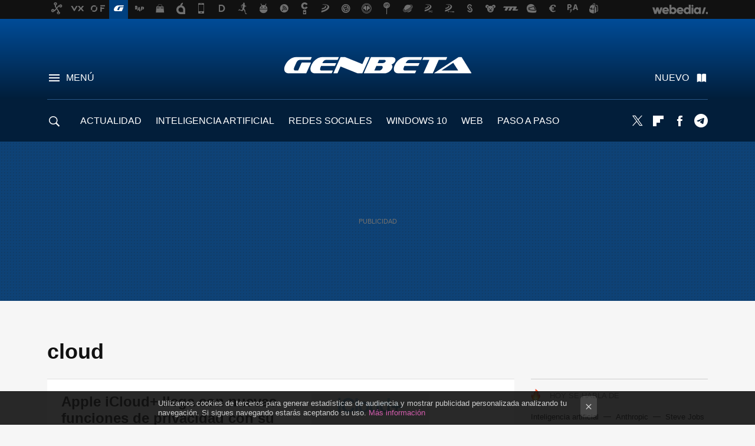

--- FILE ---
content_type: text/html; charset=UTF-8
request_url: https://www.genbeta.com/tag/cloud/record/20
body_size: 30507
content:


<!DOCTYPE html>
<html lang="es">
 <head>
   <script>
 var country = 'US';
 var isSpainOrLatamUser = true;
 var WSLUser = null;
 var WSLUserIsXtraSubscribed = false;
 (function() {
  try {
   var cookieName = "weblogssl_user";
   var cookies = document.cookie.split(";");
   for (var i = 0; i < cookies.length; i++) {
    var fragments = /^\s*([^=]+)=(.+?)\s*$/.exec(cookies[i]);
    if (fragments[1] === cookieName) {
     var cookie = decodeURIComponent(decodeURIComponent(fragments[2]));
     WSLUser = JSON.parse(cookie).user;
     WSLUserIsXtraSubscribed = 'object' === typeof WSLUser && 1 === WSLUser.xtraSubscribed;
     break;
    }
   }
  } catch (e) {}
 })();
</script>
 <title>cloud, página 2 - Genbeta</title>
<script>
 window.WSL2 = window.WSL2 || {};
 WSL2.config = WSL2.config || {};
 WSL2.config.title = "cloud, página 2 - Genbeta";
</script>
 <meta charset="UTF-8">
<meta name="viewport" content="width=device-width, initial-scale=1.0">
 <meta name="description" content="cloud:Apple iCloud+ llega con nuevas funciones de privacidad con su propio VPN gratis llamado Private Relay.Azure y AWS a examen en Europa:..">
 <script>WSL2.config.metaDescription = "cloud:Apple iCloud+ llega con nuevas funciones de privacidad con su propio VPN gratis llamado Private Relay.Azure y AWS a examen en Europa:.."</script>
   <meta name="robots" content="noindex, follow">
<meta property="fb:admins" content="100000716994885">
<meta property="fb:pages" content="54999640934">
<meta property="fb:app_id" content="360028941603">
<meta name="application-name" content="Genbeta">
<meta name="msapplication-tooltip" content="Software y web. Genbeta">
<meta name="msapplication-starturl" content="https://www.genbeta.com">
<meta name="mobile-web-app-capable" content="yes">
 <script>
  window.dataLayer = [{"site":"GEB","siteSection":"tagpage","vertical":"Technology","amp":"no","tags":["cloud"]}];
 window.dataLayer[0].visitor_country = country;
 </script>
<script async src="https://www.googletagmanager.com/gtag/js?id=G-L3X96ZX03D"></script>
<script>
 window.dataLayer = window.dataLayer || [];
 window.WSL2 = window.WSL2 || {};
 window.WSL2.pageViewParams = {"site":"GEB","site_section":"tagpage","vertical":"Technology","amp":"no","visitor_country":"US","content_tags":["cloud"]};
 function gtag(){dataLayer.push(arguments);}
 gtag('js', new Date());
 gtag('config', 'G-L3X96ZX03D', { send_page_view: false });
  gtag('event', 'page_view', {"site":"GEB","site_section":"tagpage","vertical":"Technology","amp":"no","visitor_country":"US","content_tags":["cloud"]});
</script>
   <script>
 window.WSL2 = window.WSL2 || {};
 WSL2.config = WSL2.config || {};
 WSL2.config.enableDidomiOverlay = 0;
</script>

   
<script type="application/ld+json">
 {"@context":"https:\/\/schema.org\/","@type":"ItemList","itemListElement":[{"@type":"ListItem","position":1,"url":"https:\/\/www.genbeta.com\/actualidad\/apple-icloud-llega-nuevas-funciones-privacidad-su-propio-vpn-gratis-llamado-private-relay"},{"@type":"ListItem","position":2,"url":"https:\/\/www.genbeta.com\/actualidad\/azure-aws-a-examen-europa-investigacion-a-nubes-microsoft-amazon-a-office-365-su-privacidad"},{"@type":"ListItem","position":3,"url":"https:\/\/www.genbeta.com\/a-fondo\/como-liberar-espacio-google-drive-hacer-limpieza-cuenta-google-cuatro-trucos-consejos"},{"@type":"ListItem","position":4,"url":"https:\/\/www.genbeta.com\/windows\/filtracion-cloud-pc-desvela-nuevas-caracteristicas-tecnicas-servicio-escritorios-remotos-microsoft"},{"@type":"ListItem","position":5,"url":"https:\/\/www.genbeta.com\/actualidad\/cloud-pc-microsoft-quiere-que-podamos-usar-nuestros-equipos-como-meras-ventanas-a-windows-virtualizado-nube"},{"@type":"ListItem","position":6,"url":"https:\/\/www.genbeta.com\/actualidad\/google-cloud-puede-decir-adios-no-supera-cuota-a-amazon-web-services-microsoft-azure-2023-the-information"},{"@type":"ListItem","position":7,"url":"https:\/\/www.genbeta.com\/actualidad\/google-intel-alibaba-microsoft-se-alian-para-mejorar-seguridad-nube-tecnologias-codigo-abierto"},{"@type":"ListItem","position":8,"url":"https:\/\/www.genbeta.com\/actualidad\/que-looker-que-google-esta-dispuesta-a-pagar-2-600-millones-dolares-comprar-esta-compania"},{"@type":"ListItem","position":9,"url":"https:\/\/www.genbeta.com\/actualidad\/no-poder-salir-casa-a-no-acceder-al-correo-implicaciones-caida-google"},{"@type":"ListItem","position":10,"url":"https:\/\/www.genbeta.com\/actualidad\/esta-desarrolladora-ha-establecido-nuevo-e-impresionante-record-calculo-digitos-pi-usando-nube-google"},{"@type":"ListItem","position":11,"url":"https:\/\/www.genbeta.com\/web\/google-lanza-nuevos-cursos-certificacion-formacion-para-profesionales-cloud-computing"},{"@type":"ListItem","position":12,"url":"https:\/\/www.genbeta.com\/linux\/canonical-anuncia-minimal-ubuntu-version-para-nube-que-promete-arrancar-40-rapido"},{"@type":"ListItem","position":13,"url":"https:\/\/www.genbeta.com\/actualidad\/adobe-presenta-como-unico-servicio-todas-sus-plataformas-en-la-nube-para-empresas"},{"@type":"ListItem","position":14,"url":"https:\/\/www.genbeta.com\/multimedia\/plex-cloud-el-media-center-de-plex-que-funciona-en-la-nube-gracias-a-amazon"},{"@type":"ListItem","position":15,"url":"https:\/\/www.genbeta.com\/actualidad\/hootsuite-anuncia-la-integracion-con-dropbox-google-drive-microsoft-onedrive-y-otros"},{"@type":"ListItem","position":16,"url":"https:\/\/www.genbeta.com\/actualidad\/apple-ahora-utilizara-la-nube-de-google"},{"@type":"ListItem","position":17,"url":"https:\/\/www.genbeta.com\/almacenamiento\/dropbox-sigue-superandose-y-alcanza-los-500-millones-de-usuarios"},{"@type":"ListItem","position":18,"url":"https:\/\/www.genbeta.com\/almacenamiento\/multcloud-gestiona-todos-tus-ficheros-en-la-nube-esten-donde-esten"},{"@type":"ListItem","position":19,"url":"https:\/\/www.genbeta.com\/herramientas\/paper-asi-es-el-google-docs-de-dropbox"},{"@type":"ListItem","position":20,"url":"https:\/\/www.genbeta.com\/linux\/lanzada-la-version-final-de-ubuntu-1010-maverick-meerkat?utm_source=genbeta&utm_medium=network&utm_campaign=repost"}]}
</script>
  
  <link rel="preconnect" href="https://i.blogs.es">
<link rel="shortcut icon" href="https://img.weblogssl.com/css/genbeta/p/common/favicon.ico" type="image/ico">
<link rel="apple-touch-icon" href="https://img.weblogssl.com/css/genbeta/p/common/apple-touch-icon.png">
<link rel="apple-touch-icon-precomposed" sizes="144x144" href="https://img.weblogssl.com/css/genbeta/p/common/apple-touch-icon-144-precomposed.png">
<link rel="apple-touch-icon-precomposed" sizes="114x114" href="https://img.weblogssl.com/css/genbeta/p/common/apple-touch-icon-114-precomposed.png">
<link rel="apple-touch-icon-precomposed" sizes="72x72" href="https://img.weblogssl.com/css/genbeta/p/common/apple-touch-icon-72-precomposed.png">
<link rel="apple-touch-icon-precomposed" href="https://img.weblogssl.com/css/genbeta/p/common/apple-touch-icon-57-precomposed.png">
 <link rel="preconnect" href="https://static.criteo.net/" crossorigin>
 <link rel="dns-prefetch" href="https://static.criteo.net/">
 <link rel="preconnect" href="https://ib.adnxs.com/" crossorigin>
 <link rel="dns-prefetch" href="https://ib.adnxs.com/">
 <link rel="preconnect" href="https://bidder.criteo.com/" crossorigin>
 <link rel="dns-prefetch" href="https://bidder.criteo.com/">
<link rel="preload" as="style" href="https://img.weblogssl.com/css/genbeta/p/default-d/main.css?v=1768304496">
         <link rel="canonical" href="https://www.genbeta.com/tag/cloud/record/20">
 
 <script async src="https://launcher.spot.im/spot/sp_22aakbKJ" ></script>
 <link rel="stylesheet" type="text/css" href="https://img.weblogssl.com/css/genbeta/p/default-d/main.css?v=1768304496">
 </head>
 <body class="prod js-desktop js-body">
         <script>dataLayer.push({ contentGroup1: '' });</script>
 <script>let viewsOnHost = +sessionStorage.getItem("upv") || 0;
viewsOnHost += 1;
sessionStorage.setItem("upv", viewsOnHost);

let sessionsOnHost = +localStorage.getItem("sessionsOnHost") || 0;
if (viewsOnHost === 1) {
  sessionsOnHost += 1;
}
localStorage.setItem("sessionsOnHost", sessionsOnHost);
</script>
  <div id="publicidad"></div>
  <script>
    function hash(string) {
      const utf8 = new TextEncoder().encode(string);
      return crypto.subtle.digest('SHA-256', utf8).then((hashBuffer) => {
        const hashArray = Array.from(new Uint8Array(hashBuffer));
        return hashArray.map((bytes) => bytes.toString(16).padStart(2, '0')).join('');
      });
    }

    const populateHashedEmail = () => {
      const loggedin = WSL2.User.isUserLoggedIn();
      if (loggedin) {
        const userEmail = WSL2.User.getUserEmail();
        hash(userEmail).then((hashedEmail) => {
          jad.config.publisher.hashedId = { sha256email: hashedEmail };
        });
      }
    }

    WSL2.config.enablePerformanceImprovements = "0";
    window.hasAdblocker = getComputedStyle(document.querySelector('#publicidad')).display === 'none';
                                                                      WSL2.config.dynamicIU = "/1018282/Genbeta/tagpage";
        window.jad = window.jad || {};
    jad.cmd = jad.cmd || [];
    let swrap = document.createElement("script");
    if ('1' === WSL2.config.enablePerformanceImprovements) {
      swrap.defer = true;
    }
    else {
      swrap.async = true;
    }

    const jadTargetingData = {"site":"GEB","siteSection":"tagpage","vertical":"Technology","amp":"no","visitor_country":"US","tags":["cloud"]};
        jadTargetingData["upv"] = sessionStorage.getItem("upv") || 1;

    swrap.src = "https://cdn.lib.getjad.io/library/1018282/Genbeta";
    swrap.setAttribute("importance", "high");
    let g = document.getElementsByTagName("head")[0];
    const europeanCountriesCode = [
      'AD', 'AL', 'AT', 'AX', 'BA', 'BE', 'BG', 'BY', 'CH', 'CY', 'CZ', 'DE', 'DK',
      'EE', 'ES', 'FI', 'FO', 'FR', 'GB', 'GG', 'GI', 'GR', 'HR', 'HU', 'IE', 'IM',
      'IS', 'IT', 'JE', 'LI', 'LT', 'LU', 'LV', 'MC', 'MD', 'ME', 'MK', 'MT', 'NL',
      'NO', 'PL', 'PT', 'RO', 'RS', 'RU', 'SE', 'SI', 'SJ', 'SK', 'SM', 'UA', 'VA'
    ];
    window.WSL2 = window.WSL2 || {};
    window.WSL2.isEuropeanVisitor = europeanCountriesCode.includes(window.country);
    const enableCmpChanges = "1";
    let cmpObject = {
      includeCmp: window.WSL2.isEuropeanVisitor ? false : true,
      name: window.WSL2.isEuropeanVisitor ? 'didomi' : 'none'
    }
    if (window.WSL2.isEuropeanVisitor && "1" == enableCmpChanges) {
      cmpObject = {
        ...cmpObject,
        "siteId": "7bd10a97-724f-47b3-8e9f-867f0dea61c8",
        "noticeId": "7M7mExkk",
        "paywall": {
          "version": 1,
          "clientId": "AeAcL5krxDiL6T0cdEbtuhszhm0bBH9S0aQeZwvgDyr0roxQA6EJoZBra8LsS0RstogsYj54y_SWXQim",
          "planId": "P-2NA286407W3442000MWG2IDI",
          "tosUrl": "https://weblogs.webedia.es/condiciones-uso.html",
          "touUrl": "https://weblogs.webedia.es/condiciones-uso.html",
          "privacyUrl": "https://weblogs.webedia.es/cookies.html" ,
          "language":  "es"
        }
      }
    }
    g.parentNode.insertBefore(swrap, g);
    jad.cmd.push(function() {
      jad.public.setConfig({
        page: "/1018282/Genbeta/tagpage", 
                  pagePositions: [
                         'top',
             '1',
             '2',
             'cen1',
             'cen2',
             'footer',
             'oop',
             'cintillo',
             'large-sticky',
   
          ],
          elementsMapping:                                                                                              
                                                                         
 {"top":"div-gpt-top","1":"div-gpt-lat","2":"div-gpt-lat2","cen1":"div-gpt-cen","cen2":"div-gpt-cen2","footer":"div-gpt-bot2","oop":"div-gpt-int","cintillo":"div-gpt-int2","large-sticky":"div-gpt-bot3"}
,
          targetingOnPosition: {
                      "top": {
     'fold': ['atf']
    },
               "1": {
     'fold': ['atf']
    },
               "2": {
     'fold': ['mtf']
    },
               "cen1": {
     'fold': ['btf']
    },
               "cen2": {
     'fold': ['btf']
    },
               "footer": {
     'fold': ['btf']
    },
               "oop": {
     'fold': ['mtf']
    },
               "cintillo": {
     'fold': ['mtf']
    },
               "large-sticky": {
     'fold': ['atf']
    },
      
          },
                targeting: jadTargetingData,
        interstitialOnFirstPageEnabled: false,
        cmp: cmpObject,
        wemass: {
          targeting: {
            page: {
              type: jadTargetingData.siteSection ?? "",
              content: {
                categories: jadTargetingData.categories ?? [""],
              },
              article: {
                id: jadTargetingData.postId ?? "",
                title: WSL2.config.title ?? "",
                description: WSL2.config.metaDescription ?? "",
                topics: jadTargetingData.tags ?? [""],
                authors: jadTargetingData.author ? jadTargetingData.author.split(',') : [""],
                modifiedAt: jadTargetingData.modifiedDate ? new Date(jadTargetingData.modifiedDate).toISOString() : "",
                publishedAt: jadTargetingData.publishedDate ? new Date(jadTargetingData.modifiedDate).toISOString() : "",
                premium: false,
                wordCount: jadTargetingData.wordCount ?? null,
                paragraphCount: jadTargetingData.blockLength ?? "",
                section: jadTargetingData.mainCategory ?? "",
                subsection: "",
              },
              user: {
                type: "",
                age: null,
                gender: "",
              },
            },
          },
        },
      });

      jad.public.loadPositions();
      jad.public.displayPositions();
    });
    if (!window.hasAdblocker) {
      window.addEventListener('load', () => {
        populateHashedEmail();
        WSL2.Events.on('loginSuccess', populateHashedEmail);
        WSL2.Events.on('onLogOut', () => {
          jad.config.publisher.hashedId = {};
        });
      });
    }
  </script>
  <script >
     var cs_ucfr = "0";
   var _comscore = _comscore || [];
   var configs = {c1: "2", c2: "6035191", cs_ucfr: cs_ucfr};
   var keyword = keyword || '';
   if(keyword) {
    configs.options = {url_append: "comscorekw=" + keyword};
   }
   _comscore.push(configs);
   var s = document.createElement("script"), el = document.getElementsByTagName("script")[0];
   s.async = true;
   s.src = "https://sb.scorecardresearch.com/cs/6035191/beacon.js";
   el.parentNode.insertBefore(s, el);
   </script>

    <script>
 window.WSLModules = window.WSLModules || {};
 WSLModules.Recommendations = WSLModules.Recommendations || {};
 WSLModules.Recommendations.PostRecommendation = {
  endpoint: "https://recommendations.weblogssl.com/genbeta/apple-icloud-llega-nuevas-funciones-privacidad-su-propio-vpn-gratis-llamado-private-relay/ES"
 }
</script>

  <div class="customize-me">
   <div class="head-content-favs">
    <div class="head-container head-container-with-ad head-container-with-corner m-favicons-compact m-head-masthead">
 <div class="head head-with-ad is-init">
     <div class="head-favicons-container">
 <nav class="head-favicons">
  <div class="head-favicons-index head-webedia-logo">
   <a id="favicons-toggle" href="https://www.webedia.es/" data-target="#head-favicons"><abbr title="Webedia">Webedia</abbr></a>
  </div>
 </nav>
</div>    <div class="masthead-site-lead ">
 <div class="masthead-container">
  <div class="masthead-logo">
   <div class="masthead-logo-brand">
    <a href="/" class="masthead-brand">Genbeta</a>
   </div>
     </div>
       <nav class="masthead-actions">
    <ul class="masthead-actions-list">
     <li class="masthead-actions-list-item"><a href="#sections" class="masthead-actions-menu m-v1 js-toggle" data-searchbox="#search-field-1">Menú</a></li>
     <li class="masthead-actions-list-item"><a href="#headlines" class="masthead-actions-nuevo m-v1 js-toggle">Nuevo</a></li>
    </ul>
   </nav>
      </div>
</div>
     <div class="masthead-site-nav-container js-nano-container" id="showSwipecard">
 <nav class="masthead-site-nav">
     <a class="masthead-nav-search js-toggle" data-searchbox="#search-field-2" href="#search"></a>
    <ul class="masthead-nav-topics">
            <li class="masthead-nav-topics-item">
   <a class="masthead-nav-topics-anchor actualidad" href="https://www.genbeta.com/categoria/actualidad">
    ACTUALIDAD
    <span></span>
   </a>
  </li>
    <li class="masthead-nav-topics-item">
   <a class="masthead-nav-topics-anchor inteligencia-artificial" href="https://genbeta.com/categoria/inteligencia-artificial">
    INTELIGENCIA ARTIFICIAL
    <span></span>
   </a>
  </li>
    <li class="masthead-nav-topics-item">
   <a class="masthead-nav-topics-anchor redes-sociales" href="https://www.genbeta.com/categoria/redes-sociales-y-comunidades">
    REDES SOCIALES
    <span></span>
   </a>
  </li>
    <li class="masthead-nav-topics-item">
   <a class="masthead-nav-topics-anchor windows-10" href="https://www.genbeta.com/tag/windows-10">
    WINDOWS 10
    <span></span>
   </a>
  </li>
    <li class="masthead-nav-topics-item">
   <a class="masthead-nav-topics-anchor web" href="https://www.genbeta.com/categoria/web">
    WEB
    <span></span>
   </a>
  </li>
    <li class="masthead-nav-topics-item">
   <a class="masthead-nav-topics-anchor paso-a-paso" href="https://www.genbeta.com/categoria/paso-a-paso">
    PASO A PASO
    <span></span>
   </a>
  </li>
    <li class="masthead-nav-topics-item">
   <a class="masthead-nav-topics-anchor desarrolladores" href="https://www.genbeta.com/categoria/desarrollo">
    DESARROLLADORES
    <span></span>
   </a>
  </li>
      </ul>
  <ul class="masthead-nav-social">
         <li class="masthead-nav-social-item"><a href="https://twitter.com/genbeta" class="masthead-nav-social-anchor masthead-social-x" rel="nofollow">Twitter</a></li>

 
        <li class="masthead-nav-social-item"><a href="https://flipboard.com/@genbeta" class="masthead-nav-social-anchor masthead-social-flipboard" rel="nofollow">Flipboard</a></li>

 
        <li class="masthead-nav-social-item"><a href="https://www.facebook.com/pages/Genbeta/54999640934" class="masthead-nav-social-anchor masthead-social-facebook" rel="nofollow">Facebook</a></li>

 
        <li class="masthead-nav-social-item"><a href="https://t.me/genbeta" class="masthead-nav-social-anchor masthead-social-telegram" rel="nofollow">Telegram</a></li>

 
 </ul>
        </nav>
</div>
   </div>
</div>

     <div class="ad ad-top">
  <div class="ad-box" id="div-gpt-top">
     </div>
   </div>
        <div class="page-container m-page-category ">
     <div class="content-container">
      <main>
       <div class="section-recent-container">
 <div class="section-recent">
     <header class="category-list-header">
    <h1>
     cloud
    </h1>
   </header>
    <div class="section-recent-row">
   <aside class="section-recent-aside sticky-banner">
           <div class="section-deeplinking-container m-deeplinking-aside o-deeplinking-section">
  <div class="section-deeplinking o-deeplinking-section_wrapper">
       <div class="section-deeplinking-wrap">
     <span class="section-deeplinking-header">HOY SE HABLA DE</span>
     <ul id="js-deeplinking-news-nav-links" class="section-deeplinking-list">
             <li class="section-deeplinking-item"><a href="https://www.xataka.com/basics/eliminar-ia-windows-como-eliminar-todas-funciones-inteligencia-artificial-facilmente-removewindowsai" class="section-deeplinking-anchor">Inteligencia artificial</a></li>
             <li class="section-deeplinking-item"><a href="https://www.xataka.com/empresas-y-economia/ia-se-parte-dos-mundos-uno-donde-pagamos-20-dolares-al-mes-pagamos-otro-donde-empresas-pagan-200-empleado" class="section-deeplinking-anchor">Anthropic</a></li>
             <li class="section-deeplinking-item"><a href="https://www.3djuegos.com/tecnologia/noticias/steve-jobs-le-compro-pixar-a-george-lucas-8-5-millones-euros-anos-despues-fue-dueno-silencioso-disney" class="section-deeplinking-anchor">Steve Jobs</a></li>
             <li class="section-deeplinking-item"><a href="https://www.3djuegos.com/tecnologia/noticias/salon-almas-torturadas-suena-a-nivel-doom-realidad-uno-secretos-mejor-guardados-microsoft-excel" class="section-deeplinking-anchor">Excel</a></li>
             <li class="section-deeplinking-item"><a href="https://www.3djuegos.com/pc/noticias/semana-muy-negra-ubisoft-despidos-uno-sus-mejores-estudios-sacan-tijera-su-equipo-oriente-medio" class="section-deeplinking-anchor">Despidos</a></li>
             <li class="section-deeplinking-item"><a href="https://www.vidaextra.com/industria/meta-asume-fracaso-metaverso-se-carga-tres-estudios-1-000-empleos-para-apostar-inteligencia-artificial" class="section-deeplinking-anchor">Meta</a></li>
             <li class="section-deeplinking-item"><a href="https://www.vidaextra.com/otros-generos/abuelos-deberian-ser-eternos-anciana-81-anos-creo-canal-youtube-minecraft-para-pagar-tratamiento-cancer-su-nieto" class="section-deeplinking-anchor">YouTube</a></li>
             <li class="section-deeplinking-item"><a href="https://www.motorpasion.com/furgonetas-y-caravanas/llevas-mes-medio-aqui-esto-acampar-duerme-dentro-su-camper-no-incumple-ninguna-norma-guardia-civil-no-piensa-igual" class="section-deeplinking-anchor">Guardia Civil</a></li>
             <li class="section-deeplinking-item"><a href="https://www.xataka.com/magnet/rusia-eeuu-han-activado-creacion-escudo-europa-fabrica-drones-kamikaze-apunta-a-lugar-inesperado-espana" class="section-deeplinking-anchor">Ucrania</a></li>
             <li class="section-deeplinking-item"><a href="https://www.vidaextra.com/industria/juicio-activision-microsoft-no-ha-terminado-llega-actor-sorpresa-totalmente-inesperado" class="section-deeplinking-anchor">Microsoft</a></li>
           </ul>
     <div id="js-deeplinking-news-nav-btn" class="section-deeplinking-btn" style="display:none"></div>
    </div>
     </div>
 </div>

         <div class="ad ad-lat">
  <div class="ad-box" id="div-gpt-lat">
     </div>
   </div>
   </aside>
   <div class="section-recent-list">
      <article class="recent-abstract abstract-article" data-post-id="307607">
  <div class="abstract-figure">
   <div class="base-asset-image">
  <a href="https://www.genbeta.com/actualidad/apple-icloud-llega-nuevas-funciones-privacidad-su-propio-vpn-gratis-llamado-private-relay">
       <picture>
        <source media="(min-width: 767px)" srcset="https://i.blogs.es/f2a31e/1366_2000/500_333.jpg" width="500" height="333"/>
        <source media="(min-width: 450px)" srcset="https://i.blogs.es/f2a31e/1366_2000/375_375.jpg" width="375" height="375"/>
        <source media="(min-width: 320px)" srcset="https://i.blogs.es/f2a31e/1366_2000/200_200.jpg" width="200" height="200"/>
      <img
   alt="Apple iCloud+ llega con nuevas funciones de privacidad con su propio VPN gratis llamado Private Relay"
   src="https://i.blogs.es/f2a31e/1366_2000/200_200.jpg"
   width="200"
   height="200"
  >
 </picture>

  </a>
 </div>
   </div>
 <div class="abstract-content">
    <header>
   <h2 class="abstract-title"><a href="https://www.genbeta.com/actualidad/apple-icloud-llega-nuevas-funciones-privacidad-su-propio-vpn-gratis-llamado-private-relay">Apple iCloud+ llega con nuevas funciones de privacidad con su propio VPN gratis llamado Private Relay</a></h2>
            <a class="abstract-taxonomy" href="/categoria/actualidad">Actualidad</a>
         </header>
      <div class="abstract-excerpt">
                 <p>También habrá más privacidad para enviar mails y más espacio para tus grabaciones con HomeKit</p>

             <a class="abstract-link-more" href="https://www.genbeta.com/actualidad/apple-icloud-llega-nuevas-funciones-privacidad-su-propio-vpn-gratis-llamado-private-relay">Leer más &raquo;
            </a>
         </div>
       <footer class="abstract-byline">
         <a class="abstract-comments" href="https://www.genbeta.com/actualidad/apple-icloud-llega-nuevas-funciones-privacidad-su-propio-vpn-gratis-llamado-private-relay#to-comments">
      <span class="abstract-comment-count">0</span> <span class="abstract-comment-label">comentarios</span>
     </a>
             <a class="abstract-author" href="/autor/barbara-becares">Bárbara Bécares</a>
        <time title="2021-06-07T21:27:09Z" class="abstract-date" datetime="2021-06-07T21:27:09Z">2021-06-07T21:27:09Z</time>
   </footer>
   </div>
</article>
 
        <article class="recent-abstract abstract-article" data-post-id="307521">
  <div class="abstract-figure">
   <div class="base-asset-image">
  <a href="https://www.genbeta.com/actualidad/azure-aws-a-examen-europa-investigacion-a-nubes-microsoft-amazon-a-office-365-su-privacidad">
       <picture>
        <source media="(min-width: 767px)" srcset="https://i.blogs.es/7c1baa/1366_2000/500_333.jpg" width="500" height="333"/>
        <source media="(min-width: 450px)" srcset="https://i.blogs.es/7c1baa/1366_2000/375_375.jpg" width="375" height="375"/>
        <source media="(min-width: 320px)" srcset="https://i.blogs.es/7c1baa/1366_2000/200_200.jpg" width="200" height="200"/>
      <img
   alt="Azure y AWS a examen en Europa: investigación a las nubes de Microsoft y de Amazon y también a Office 365 sobre su privacidad"
   src="https://i.blogs.es/7c1baa/1366_2000/200_200.jpg"
   width="200"
   height="200"
  >
 </picture>

  </a>
 </div>
   </div>
 <div class="abstract-content">
    <header>
   <h2 class="abstract-title"><a href="https://www.genbeta.com/actualidad/azure-aws-a-examen-europa-investigacion-a-nubes-microsoft-amazon-a-office-365-su-privacidad">Azure y AWS a examen en Europa: investigación a las nubes de Microsoft y de Amazon y también a Office 365 sobre su privacidad</a></h2>
            <a class="abstract-taxonomy" href="/categoria/actualidad">Actualidad</a>
         </header>
      <div class="abstract-excerpt">
                 <p>Se revisarán los contratos de las instituciones europeas con Amazon y con Microsoft</p>

             <a class="abstract-link-more" href="https://www.genbeta.com/actualidad/azure-aws-a-examen-europa-investigacion-a-nubes-microsoft-amazon-a-office-365-su-privacidad">Leer más &raquo;
            </a>
         </div>
       <footer class="abstract-byline">
         <a class="abstract-comments" href="https://www.genbeta.com/actualidad/azure-aws-a-examen-europa-investigacion-a-nubes-microsoft-amazon-a-office-365-su-privacidad#to-comments">
      <span class="abstract-comment-count">0</span> <span class="abstract-comment-label">comentarios</span>
     </a>
             <a class="abstract-author" href="/autor/barbara-becares">Bárbara Bécares</a>
        <time title="2021-05-28T13:55:28Z" class="abstract-date" datetime="2021-05-28T13:55:28Z">2021-05-28T23:17:50Z</time>
   </footer>
   </div>
</article>
 
        <article class="recent-abstract abstract-article" data-post-id="307093">
  <div class="abstract-figure">
   <div class="base-asset-image">
  <a href="https://www.genbeta.com/a-fondo/como-liberar-espacio-google-drive-hacer-limpieza-cuenta-google-cuatro-trucos-consejos">
       <picture>
        <source media="(min-width: 767px)" srcset="https://i.blogs.es/f918f7/1366_2000/500_333.jpg" width="500" height="333"/>
        <source media="(min-width: 450px)" srcset="https://i.blogs.es/f918f7/1366_2000/375_375.jpg" width="375" height="375"/>
        <source media="(min-width: 320px)" srcset="https://i.blogs.es/f918f7/1366_2000/200_200.jpg" width="200" height="200"/>
      <img
   alt="Cómo liberar espacio en Google Drive y hacer limpieza en la cuenta de Google con cuatro trucos y consejos"
   src="https://i.blogs.es/f918f7/1366_2000/200_200.jpg"
   width="200"
   height="200"
  >
 </picture>

  </a>
 </div>
   </div>
 <div class="abstract-content">
    <header>
   <h2 class="abstract-title"><a href="https://www.genbeta.com/a-fondo/como-liberar-espacio-google-drive-hacer-limpieza-cuenta-google-cuatro-trucos-consejos">Cómo liberar espacio en Google Drive y hacer limpieza en la cuenta de Google con cuatro trucos y consejos</a></h2>
            <a class="abstract-taxonomy" href="/categoria/a-fondo">A fondo</a>
         </header>
      <div class="abstract-excerpt">
                 <p>Deshazte de archivos que no necesitas de una forma eficiente</p>

             <a class="abstract-link-more" href="https://www.genbeta.com/a-fondo/como-liberar-espacio-google-drive-hacer-limpieza-cuenta-google-cuatro-trucos-consejos">Leer más &raquo;
            </a>
         </div>
       <footer class="abstract-byline">
         <a class="abstract-comments" href="https://www.genbeta.com/a-fondo/como-liberar-espacio-google-drive-hacer-limpieza-cuenta-google-cuatro-trucos-consejos#to-comments">
      <span class="abstract-comment-count">0</span> <span class="abstract-comment-label">comentarios</span>
     </a>
             <a class="abstract-author" href="/autor/barbara-becares">Bárbara Bécares</a>
        <time title="2021-04-06T16:31:07Z" class="abstract-date" datetime="2021-04-06T16:31:07Z">2021-04-06T16:31:07Z</time>
   </footer>
   </div>
</article>
 
        <article class="recent-abstract abstract-article" data-post-id="306054">
  <div class="abstract-figure">
   <div class="base-asset-image">
  <a href="https://www.genbeta.com/windows/filtracion-cloud-pc-desvela-nuevas-caracteristicas-tecnicas-servicio-escritorios-remotos-microsoft">
       <picture>
        <source media="(min-width: 767px)" srcset="https://i.blogs.es/2d59af/cloud_pc/500_333.jpg" width="500" height="333"/>
        <source media="(min-width: 450px)" srcset="https://i.blogs.es/2d59af/cloud_pc/375_375.jpg" width="375" height="375"/>
        <source media="(min-width: 320px)" srcset="https://i.blogs.es/2d59af/cloud_pc/200_200.jpg" width="200" height="200"/>
      <img
   alt="Una filtración sobre Cloud PC desvela nuevas características técnicas acerca del servicio de escritorios remotos de Microsoft"
   src="https://i.blogs.es/2d59af/cloud_pc/200_200.jpg"
   width="200"
   height="200"
  >
 </picture>

  </a>
 </div>
   </div>
 <div class="abstract-content">
    <header>
   <h2 class="abstract-title"><a href="https://www.genbeta.com/windows/filtracion-cloud-pc-desvela-nuevas-caracteristicas-tecnicas-servicio-escritorios-remotos-microsoft">Una filtración sobre Cloud PC desvela nuevas características técnicas acerca del servicio de escritorios remotos de Microsoft</a></h2>
            <a class="abstract-taxonomy" href="/categoria/windows">Windows</a>
         </header>
      <div class="abstract-excerpt">
                 <p>Las máquinas virtuales del servicio de escritorio en la nube de Microsoft contarán con tres modalidades distintas, diferenciadas por su potencia de cómputo.</p>

             <a class="abstract-link-more" href="https://www.genbeta.com/windows/filtracion-cloud-pc-desvela-nuevas-caracteristicas-tecnicas-servicio-escritorios-remotos-microsoft">Leer más &raquo;
            </a>
         </div>
       <footer class="abstract-byline">
         <a class="abstract-comments" href="https://www.genbeta.com/windows/filtracion-cloud-pc-desvela-nuevas-caracteristicas-tecnicas-servicio-escritorios-remotos-microsoft#to-comments">
      <span class="abstract-comment-count">1</span> <span class="abstract-comment-label">comentarios</span>
     </a>
             <a class="abstract-author" href="/autor/marcos-merino">Marcos Merino</a>
        <time title="2020-11-05T21:46:30Z" class="abstract-date" datetime="2020-11-05T21:46:30Z">2020-11-06T02:25:40Z</time>
   </footer>
   </div>
</article>
 
   </div>
  </div>
 </div>
</div>
 <div class="ad ad-cen">
  <div class="ad-box" id="div-gpt-cen">
     </div>
   </div>
<div class="section-recent-container">
 <div class="section-recent">
  <div class="section-recent-row">
   <aside class="section-recent-aside">
   <div class="related-alts"></div>
 </aside>

   <div class="section-recent-list">
      <article class="recent-abstract abstract-article" data-post-id="305248">
  <div class="abstract-figure">
   <div class="base-asset-image">
  <a href="https://www.genbeta.com/actualidad/cloud-pc-microsoft-quiere-que-podamos-usar-nuestros-equipos-como-meras-ventanas-a-windows-virtualizado-nube">
       <picture>
        <source media="(min-width: 767px)" srcset="https://i.blogs.es/9aac70/windows_en_la_nube/500_333.jpg" width="500" height="333"/>
        <source media="(min-width: 450px)" srcset="https://i.blogs.es/9aac70/windows_en_la_nube/375_375.jpg" width="375" height="375"/>
        <source media="(min-width: 320px)" srcset="https://i.blogs.es/9aac70/windows_en_la_nube/200_200.jpg" width="200" height="200"/>
      <img
   alt="&#039;Cloud PC&#039;: Microsoft quiere que podamos usar nuestros equipos como meras &#039;ventanas&#039; a un Windows virtualizado en la nube"
   src="https://i.blogs.es/9aac70/windows_en_la_nube/200_200.jpg"
   width="200"
   height="200"
  >
 </picture>

  </a>
 </div>
   </div>
 <div class="abstract-content">
    <header>
   <h2 class="abstract-title"><a href="https://www.genbeta.com/actualidad/cloud-pc-microsoft-quiere-que-podamos-usar-nuestros-equipos-como-meras-ventanas-a-windows-virtualizado-nube">'Cloud PC': Microsoft quiere que podamos usar nuestros equipos como meras 'ventanas' a un Windows virtualizado en la nube</a></h2>
            <a class="abstract-taxonomy" href="/categoria/actualidad">Actualidad</a>
         </header>
      <div class="abstract-excerpt">
                 <p>Microsoft busca poner en marcha su 'Desktop as a Service'.</p>

             <a class="abstract-link-more" href="https://www.genbeta.com/actualidad/cloud-pc-microsoft-quiere-que-podamos-usar-nuestros-equipos-como-meras-ventanas-a-windows-virtualizado-nube">Leer más &raquo;
            </a>
         </div>
       <footer class="abstract-byline">
         <a class="abstract-comments" href="https://www.genbeta.com/actualidad/cloud-pc-microsoft-quiere-que-podamos-usar-nuestros-equipos-como-meras-ventanas-a-windows-virtualizado-nube#to-comments">
      <span class="abstract-comment-count">20</span> <span class="abstract-comment-label">comentarios</span>
     </a>
             <a class="abstract-author" href="/autor/marcos-merino">Marcos Merino</a>
        <time title="2020-07-21T07:01:42Z" class="abstract-date" datetime="2020-07-21T07:01:42Z">2020-07-21T07:01:42Z</time>
   </footer>
   </div>
</article>
 
        <article class="recent-abstract abstract-article" data-post-id="303683">
  <div class="abstract-figure">
   <div class="base-asset-image">
  <a href="https://www.genbeta.com/actualidad/google-cloud-puede-decir-adios-no-supera-cuota-a-amazon-web-services-microsoft-azure-2023-the-information">
       <picture>
        <source media="(min-width: 767px)" srcset="https://i.blogs.es/33b396/google-cloud/500_333.jpg" width="500" height="333"/>
        <source media="(min-width: 450px)" srcset="https://i.blogs.es/33b396/google-cloud/375_375.jpg" width="375" height="375"/>
        <source media="(min-width: 320px)" srcset="https://i.blogs.es/33b396/google-cloud/200_200.jpg" width="200" height="200"/>
      <img
   alt="Google Cloud puede decir adiós si no supera en cuota a Amazon Web Services o Microsoft Azure en 2023, según The Information"
   src="https://i.blogs.es/33b396/google-cloud/200_200.jpg"
   width="200"
   height="200"
  >
 </picture>

  </a>
 </div>
   </div>
 <div class="abstract-content">
    <header>
   <h2 class="abstract-title"><a href="https://www.genbeta.com/actualidad/google-cloud-puede-decir-adios-no-supera-cuota-a-amazon-web-services-microsoft-azure-2023-the-information">Google Cloud puede decir adiós si no supera en cuota a Amazon Web Services o Microsoft Azure en 2023, según The Information</a></h2>
            <a class="abstract-taxonomy" href="/categoria/actualidad">Actualidad</a>
         </header>
      <div class="abstract-excerpt">
                 <p>Según The Information, la compañía se ha planteado abandonar si no sube posiciones en el podio.</p>

             <a class="abstract-link-more" href="https://www.genbeta.com/actualidad/google-cloud-puede-decir-adios-no-supera-cuota-a-amazon-web-services-microsoft-azure-2023-the-information">Leer más &raquo;
            </a>
         </div>
       <footer class="abstract-byline">
         <a class="abstract-comments" href="https://www.genbeta.com/actualidad/google-cloud-puede-decir-adios-no-supera-cuota-a-amazon-web-services-microsoft-azure-2023-the-information#to-comments">
      <span class="abstract-comment-count">9</span> <span class="abstract-comment-label">comentarios</span>
     </a>
             <a class="abstract-author" href="/autor/antonio-saban">Antonio Sabán</a>
        <time title="2019-12-18T17:52:56Z" class="abstract-date" datetime="2019-12-18T17:52:56Z">2019-12-18T17:52:56Z</time>
   </footer>
   </div>
</article>
 
        <article class="recent-abstract abstract-article" data-post-id="302856">
  <div class="abstract-figure">
   <div class="base-asset-image">
  <a href="https://www.genbeta.com/actualidad/google-intel-alibaba-microsoft-se-alian-para-mejorar-seguridad-nube-tecnologias-codigo-abierto">
       <picture>
        <source media="(min-width: 767px)" srcset="https://i.blogs.es/3fe6b5/cloud-3406627_1280/500_333.jpg" width="500" height="333"/>
        <source media="(min-width: 450px)" srcset="https://i.blogs.es/3fe6b5/cloud-3406627_1280/375_375.jpg" width="375" height="375"/>
        <source media="(min-width: 320px)" srcset="https://i.blogs.es/3fe6b5/cloud-3406627_1280/200_200.jpg" width="200" height="200"/>
      <img
   alt="Google, Intel, Alibaba y Microsoft se alían para mejorar la seguridad en la nube con tecnologías de código abierto"
   src="https://i.blogs.es/3fe6b5/cloud-3406627_1280/200_200.jpg"
   width="200"
   height="200"
  >
 </picture>

  </a>
 </div>
   </div>
 <div class="abstract-content">
    <header>
   <h2 class="abstract-title"><a href="https://www.genbeta.com/actualidad/google-intel-alibaba-microsoft-se-alian-para-mejorar-seguridad-nube-tecnologias-codigo-abierto">Google, Intel, Alibaba y Microsoft se alían para mejorar la seguridad en la nube con tecnologías de código abierto</a></h2>
            <a class="abstract-taxonomy" href="/categoria/actualidad">Actualidad</a>
         </header>
      <div class="abstract-excerpt">
                 <p>El objetivo del Consorcio de Computación Confidencial conformado por varias grandes empresas tecnológicas es colaborar en tecnologías y estándares de código abierto que aceleren la adopción de la informática confidencial.</p>

             <a class="abstract-link-more" href="https://www.genbeta.com/actualidad/google-intel-alibaba-microsoft-se-alian-para-mejorar-seguridad-nube-tecnologias-codigo-abierto">Leer más &raquo;
            </a>
         </div>
       <footer class="abstract-byline">
         <a class="abstract-comments" href="https://www.genbeta.com/actualidad/google-intel-alibaba-microsoft-se-alian-para-mejorar-seguridad-nube-tecnologias-codigo-abierto#to-comments">
      <span class="abstract-comment-count">0</span> <span class="abstract-comment-label">comentarios</span>
     </a>
             <a class="abstract-author" href="/autor/toni-castillo">Toni Castillo</a>
        <time title="2019-08-22T14:31:04Z" class="abstract-date" datetime="2019-08-22T14:31:04Z">2019-08-22T14:31:04Z</time>
   </footer>
   </div>
</article>
 
        <article class="recent-abstract abstract-article" data-post-id="302312">
  <div class="abstract-figure">
   <div class="base-asset-image">
  <a href="https://www.genbeta.com/actualidad/que-looker-que-google-esta-dispuesta-a-pagar-2-600-millones-dolares-comprar-esta-compania">
       <picture>
        <source media="(min-width: 767px)" srcset="https://i.blogs.es/01e56a/looker/500_333.jpg" width="500" height="333"/>
        <source media="(min-width: 450px)" srcset="https://i.blogs.es/01e56a/looker/375_375.jpg" width="375" height="375"/>
        <source media="(min-width: 320px)" srcset="https://i.blogs.es/01e56a/looker/200_200.jpg" width="200" height="200"/>
      <img
   alt="Qué es Looker y por qué Google está dispuesta a pagar 2.600 millones de dólares por comprar esta compañía"
   src="https://i.blogs.es/01e56a/looker/200_200.jpg"
   width="200"
   height="200"
  >
 </picture>

  </a>
 </div>
   </div>
 <div class="abstract-content">
    <header>
   <h2 class="abstract-title"><a href="https://www.genbeta.com/actualidad/que-looker-que-google-esta-dispuesta-a-pagar-2-600-millones-dolares-comprar-esta-compania">Qué es Looker y por qué Google está dispuesta a pagar 2.600 millones de dólares por comprar esta compañía</a></h2>
            <a class="abstract-taxonomy" href="/categoria/actualidad">Actualidad</a>
         </header>
      <div class="abstract-excerpt">
                 <p>Google ha anunciado la compra de Looker, una compañía de software de análisis de datos, por 2.600 millones de dólares. De esta manera, buscan ganar terreno contra sus dos principales competidores: Amazon Web Services y Microsoft Azure.</p>

             <a class="abstract-link-more" href="https://www.genbeta.com/actualidad/que-looker-que-google-esta-dispuesta-a-pagar-2-600-millones-dolares-comprar-esta-compania">Leer más &raquo;
            </a>
         </div>
       <footer class="abstract-byline">
         <a class="abstract-comments" href="https://www.genbeta.com/actualidad/que-looker-que-google-esta-dispuesta-a-pagar-2-600-millones-dolares-comprar-esta-compania#to-comments">
      <span class="abstract-comment-count">3</span> <span class="abstract-comment-label">comentarios</span>
     </a>
             <a class="abstract-author" href="/autor/santi-araujo">Santi Araújo</a>
        <time title="2019-06-07T08:36:23Z" class="abstract-date" datetime="2019-06-07T08:36:23Z">2019-06-07T08:36:23Z</time>
   </footer>
   </div>
</article>
 
   </div>
  </div>
 </div>
</div>
 <div class="ad ad-cen2">
  <div class="ad-box" id="div-gpt-cen2">
     </div>
   </div>
<div class="section-recent-container">
 <div class="section-recent">
  <div class="section-recent-row">
       <aside class="section-recent-aside ">
  <div class="ad ad-lat2">
  <div class="ad-box" id="div-gpt-lat2">
     </div>
   </div>
      <div class="aside-box-wrap">
      <div class="aside-box">
     <p class="aside-title newsletter-aside-title">Suscríbete a "Xatakaletter"</p>
    <form class="js-subscription newsletter-form aside-newsletter-form" action="//feedburner.google.com/fb/a/mailverify" method="post" target="popupwindow" data-url="https://www.genbeta.com/modules/subscription/form">
       <p class="newsletter-hint">Recibe nuestra newsletter semanal exclusiva
      </p>
   <p>
    <input class="js-email newsletter-input" type="email" placeholder="Tu correo electrónico" required>
    <button class="btn-primary newsletter-button js-subscribe-btn" type="submit">Suscribir</button>
   </p>
   <small class="newsletter-legal-disclaimer js-disclaimer">Suscribiéndote aceptas nuestra <a href="https://weblogs.webedia.es/aviso-legal.html">política de privacidad</a></small>
   <div class="alert-success js-subscribe-success" style="display: none;"></div>
   <div class="alert-error js-subscribe-error" style="display: none;">Error: el correo electrónico no tiene el formato correcto</div>
  </form>
 </div>
 <div class="aside-box">
   <nav class="menu-follow aside-menu-follow">
   <span class="item-meta aside-item-meta">Síguenos</span>
   <ul>
 <li>
  <a href="https://twitter.com/genbeta" class="icon-x link-x" rel="nofollow">Twitter</a>
 </li>
 <li>
  <a href="https://www.facebook.com/pages/Genbeta/54999640934" class="icon-facebook link-facebook" rel="nofollow">Facebook</a>
 </li>
   <li>
   <a href="https://www.youtube.com/user/XatakaTv?sub_confirmation=1" class="icon-youtube link-youtube" rel="nofollow">Youtube</a>
  </li>
      <li>
   <a href="https://t.me/genbeta" class="icon-telegram link-telegram" rel="nofollow">Telegram</a>
  </li>
  <li>
  <a class="icon-rss link-rss" href="/index.xml" rel="nofollow">RSS</a>
 </li>
     <li>
   <a href="https://flipboard.com/@genbeta" class="icon-flipboard link-flipboard" rel="nofollow">Flipboard</a>
  </li>
     <li>
   <a href="https://www.linkedin.com/company/genbeta/" class="icon-linkedin link-linkedin" rel="nofollow">LinkedIn</a>
  </li>
  </ul>
  </nav>
 </div>
   </div>
   </aside>

      <div class="section-recent-list">
      <article class="recent-abstract abstract-article" data-post-id="302273">
  <div class="abstract-figure">
   <div class="base-asset-image">
  <a href="https://www.genbeta.com/actualidad/no-poder-salir-casa-a-no-acceder-al-correo-implicaciones-caida-google">
       <picture>
        <source media="(min-width: 767px)" srcset="https://i.blogs.es/036f8a/tg_image_3515036502/500_333.jpeg" width="500" height="333"/>
        <source media="(min-width: 450px)" srcset="https://i.blogs.es/036f8a/tg_image_3515036502/375_375.jpeg" width="375" height="375"/>
        <source media="(min-width: 320px)" srcset="https://i.blogs.es/036f8a/tg_image_3515036502/200_200.jpeg" width="200" height="200"/>
      <img
   alt="De no poder salir de casa a no acceder al correo: así ha afectado la gran caída de la nube de Google"
   src="https://i.blogs.es/036f8a/tg_image_3515036502/200_200.jpeg"
   width="200"
   height="200"
  >
 </picture>

  </a>
 </div>
   </div>
 <div class="abstract-content">
    <header>
   <h2 class="abstract-title"><a href="https://www.genbeta.com/actualidad/no-poder-salir-casa-a-no-acceder-al-correo-implicaciones-caida-google">De no poder salir de casa a no acceder al correo: así ha afectado la gran caída de la nube de Google</a></h2>
            <a class="abstract-taxonomy" href="/categoria/actualidad">Actualidad</a>
         </header>
      <div class="abstract-excerpt">
                 <p>Los problemas de un mundo basado en la nube se han dejado ver con la última caída de Google</p>

             <a class="abstract-link-more" href="https://www.genbeta.com/actualidad/no-poder-salir-casa-a-no-acceder-al-correo-implicaciones-caida-google">Leer más &raquo;
            </a>
         </div>
       <footer class="abstract-byline">
         <a class="abstract-comments" href="https://www.genbeta.com/actualidad/no-poder-salir-casa-a-no-acceder-al-correo-implicaciones-caida-google#to-comments">
      <span class="abstract-comment-count">6</span> <span class="abstract-comment-label">comentarios</span>
     </a>
             <a class="abstract-author" href="/autor/ricardo-aguilar">Ricardo Aguilar</a>
        <time title="2019-06-03T08:26:46Z" class="abstract-date" datetime="2019-06-03T08:26:46Z">2019-06-03T08:28:56Z</time>
   </footer>
   </div>
</article>
 
        <article class="recent-abstract abstract-article" data-post-id="301686">
  <div class="abstract-figure">
   <div class="base-asset-image">
  <a href="https://www.genbeta.com/actualidad/esta-desarrolladora-ha-establecido-nuevo-e-impresionante-record-calculo-digitos-pi-usando-nube-google">
       <picture>
        <source media="(min-width: 767px)" srcset="https://i.blogs.es/c46f80/record-calculo-pi/500_333.png" width="500" height="333"/>
        <source media="(min-width: 450px)" srcset="https://i.blogs.es/c46f80/record-calculo-pi/375_375.png" width="375" height="375"/>
        <source media="(min-width: 320px)" srcset="https://i.blogs.es/c46f80/record-calculo-pi/200_200.png" width="200" height="200"/>
      <img
   alt="Esta desarrolladora ha establecido un nuevo e impresionante récord en el cálculo de dígitos de Pi usando la nube de Google"
   src="https://i.blogs.es/c46f80/record-calculo-pi/200_200.png"
   width="200"
   height="200"
  >
 </picture>

  </a>
 </div>
   </div>
 <div class="abstract-content">
    <header>
   <h2 class="abstract-title"><a href="https://www.genbeta.com/actualidad/esta-desarrolladora-ha-establecido-nuevo-e-impresionante-record-calculo-digitos-pi-usando-nube-google">Esta desarrolladora ha establecido un nuevo e impresionante récord en el cálculo de dígitos de Pi usando la nube de Google</a></h2>
            <a class="abstract-taxonomy" href="/categoria/actualidad">Actualidad</a>
         </header>
      <div class="abstract-excerpt">
                 <p>Por primera vez alguien ha calculado más de 31 billones de dígitos de Pi usando computación en la nube</p>

             <a class="abstract-link-more" href="https://www.genbeta.com/actualidad/esta-desarrolladora-ha-establecido-nuevo-e-impresionante-record-calculo-digitos-pi-usando-nube-google">Leer más &raquo;
            </a>
         </div>
       <footer class="abstract-byline">
         <a class="abstract-comments" href="https://www.genbeta.com/actualidad/esta-desarrolladora-ha-establecido-nuevo-e-impresionante-record-calculo-digitos-pi-usando-nube-google#to-comments">
      <span class="abstract-comment-count">1</span> <span class="abstract-comment-label">comentarios</span>
     </a>
             <a class="abstract-author" href="/autor/gabriela-gonzalez">Gabriela González</a>
        <time title="2019-03-14T13:29:40Z" class="abstract-date" datetime="2019-03-14T13:29:40Z">2019-03-14T13:29:40Z</time>
   </footer>
   </div>
</article>
 
        <article class="recent-abstract abstract-article" data-post-id="301349">
  <div class="abstract-figure">
   <div class="base-asset-image">
  <a href="https://www.genbeta.com/web/google-lanza-nuevos-cursos-certificacion-formacion-para-profesionales-cloud-computing">
       <picture>
        <source media="(min-width: 767px)" srcset="https://i.blogs.es/bee773/cloud-2104829_1280/500_333.jpg" width="500" height="333"/>
        <source media="(min-width: 450px)" srcset="https://i.blogs.es/bee773/cloud-2104829_1280/375_375.jpg" width="375" height="375"/>
        <source media="(min-width: 320px)" srcset="https://i.blogs.es/bee773/cloud-2104829_1280/200_200.jpg" width="200" height="200"/>
      <img
   alt="Google lanza nuevos cursos de certificación y formación para profesionales de &#039;cloud computing&#039; "
   src="https://i.blogs.es/bee773/cloud-2104829_1280/200_200.jpg"
   width="200"
   height="200"
  >
 </picture>

  </a>
 </div>
   </div>
 <div class="abstract-content">
    <header>
   <h2 class="abstract-title"><a href="https://www.genbeta.com/web/google-lanza-nuevos-cursos-certificacion-formacion-para-profesionales-cloud-computing">Google lanza nuevos cursos de certificación y formación para profesionales de 'cloud computing' </a></h2>
            <a class="abstract-taxonomy" href="/categoria/web">Web</a>
         </header>
      <div class="abstract-excerpt">
                 <p>Desde lo más básico a lo avanzado.</p>

             <a class="abstract-link-more" href="https://www.genbeta.com/web/google-lanza-nuevos-cursos-certificacion-formacion-para-profesionales-cloud-computing">Leer más &raquo;
            </a>
         </div>
       <footer class="abstract-byline">
         <a class="abstract-comments" href="https://www.genbeta.com/web/google-lanza-nuevos-cursos-certificacion-formacion-para-profesionales-cloud-computing#to-comments">
      <span class="abstract-comment-count">1</span> <span class="abstract-comment-label">comentarios</span>
     </a>
             <a class="abstract-author" href="/autor/toni-castillo">Toni Castillo</a>
        <time title="2019-01-27T16:00:36Z" class="abstract-date" datetime="2019-01-27T16:00:36Z">2019-01-27T16:00:36Z</time>
   </footer>
   </div>
</article>
 
        <article class="recent-abstract abstract-article" data-post-id="212280">
  <div class="abstract-figure">
   <div class="base-asset-image">
  <a href="https://www.genbeta.com/linux/canonical-anuncia-minimal-ubuntu-version-para-nube-que-promete-arrancar-40-rapido">
       <picture>
        <source media="(min-width: 767px)" srcset="https://i.blogs.es/49b2c0/minimal-ubuntu-canonical/500_333.jpg" width="500" height="333"/>
        <source media="(min-width: 450px)" srcset="https://i.blogs.es/49b2c0/minimal-ubuntu-canonical/375_375.jpg" width="375" height="375"/>
        <source media="(min-width: 320px)" srcset="https://i.blogs.es/49b2c0/minimal-ubuntu-canonical/200_200.jpg" width="200" height="200"/>
      <img
   alt="Canonical anuncia Minimal Ubuntu: una versión para la nube que promete arrancar hasta un 40 % más rápido"
   src="https://i.blogs.es/49b2c0/minimal-ubuntu-canonical/200_200.jpg"
   width="200"
   height="200"
  >
 </picture>

  </a>
 </div>
   </div>
 <div class="abstract-content">
    <header>
   <h2 class="abstract-title"><a href="https://www.genbeta.com/linux/canonical-anuncia-minimal-ubuntu-version-para-nube-que-promete-arrancar-40-rapido">Canonical anuncia Minimal Ubuntu: una versión para la nube que promete arrancar hasta un 40 % más rápido</a></h2>
            <a class="abstract-taxonomy" href="/categoria/linux">Linux</a>
         </header>
      <div class="abstract-excerpt">
                 <p>La nueva versión de Ubuntu se centra en la velocidad, el rendimiento y la estabilidad con lo imprescindible. Solamente 29 MB pesa la imagen de Docker de Minimal Ubuntu 18.04 LTS.</p>

             <a class="abstract-link-more" href="https://www.genbeta.com/linux/canonical-anuncia-minimal-ubuntu-version-para-nube-que-promete-arrancar-40-rapido">Leer más &raquo;
            </a>
         </div>
       <footer class="abstract-byline">
         <a class="abstract-comments" href="https://www.genbeta.com/linux/canonical-anuncia-minimal-ubuntu-version-para-nube-que-promete-arrancar-40-rapido#to-comments">
      <span class="abstract-comment-count">2</span> <span class="abstract-comment-label">comentarios</span>
     </a>
             <a class="abstract-author" href="/autor/toni-castillo">Toni Castillo</a>
        <time title="2018-07-10T08:50:01Z" class="abstract-date" datetime="2018-07-10T08:50:01Z">2018-07-10T15:55:18Z</time>
   </footer>
   </div>
</article>
 
   </div>
  </div>
 </div>
</div>
<div class="js-sticky-bottom-limit" style="display:none"></div>
<section class="section-recent-container">
 <div class="section-recent">
  <div class="section-recent-row">
   <div class="section-recent-list">
      <article class="recent-abstract abstract-article" data-post-id="209197">
  <div class="abstract-figure">
   <div class="base-asset-image">
  <a href="https://www.genbeta.com/actualidad/adobe-presenta-como-unico-servicio-todas-sus-plataformas-en-la-nube-para-empresas">
       <picture>
        <source media="(min-width: 767px)" srcset="https://i.blogs.es/9287cc/1366_2000/500_333.jpg" width="500" height="333"/>
        <source media="(min-width: 450px)" srcset="https://i.blogs.es/9287cc/1366_2000/375_375.jpg" width="375" height="375"/>
        <source media="(min-width: 320px)" srcset="https://i.blogs.es/9287cc/1366_2000/200_200.jpg" width="200" height="200"/>
      <img
   alt="Adobe presenta como único servicio todas sus plataformas en la nube para empresas"
   src="https://i.blogs.es/9287cc/1366_2000/200_200.jpg"
   width="200"
   height="200"
  >
 </picture>

  </a>
 </div>
   </div>
 <div class="abstract-content">
    <header>
   <h2 class="abstract-title"><a href="https://www.genbeta.com/actualidad/adobe-presenta-como-unico-servicio-todas-sus-plataformas-en-la-nube-para-empresas">Adobe presenta como único servicio todas sus plataformas en la nube para empresas</a></h2>
            <a class="abstract-taxonomy" href="/categoria/actualidad">Actualidad</a>
         </header>
      <div class="abstract-excerpt">
                 <p>Esta semana se celebra el Adobe Digital Marketing Summit, que ha arrancado con un gran anuncio. La empresa responsable de productos como Acrobat Reader o Animate CC (Flash con otro nombre) ha aprovechado para presentar una nueva plataforma...</p>
             <a class="abstract-link-more" href="https://www.genbeta.com/actualidad/adobe-presenta-como-unico-servicio-todas-sus-plataformas-en-la-nube-para-empresas">Leer más &raquo;
            </a>
         </div>
       <footer class="abstract-byline">
         <a class="abstract-comments" href="https://www.genbeta.com/actualidad/adobe-presenta-como-unico-servicio-todas-sus-plataformas-en-la-nube-para-empresas#to-comments">
      <span class="abstract-comment-count">0</span> <span class="abstract-comment-label">comentarios</span>
     </a>
             <a class="abstract-author" href="/autor/sergio-agudo">Sergio Agudo</a>
        <time title="2017-03-21T10:50:07Z" class="abstract-date" datetime="2017-03-21T10:50:07Z">2017-03-21T11:53:57Z</time>
   </footer>
   </div>
</article>
 
        <article class="recent-abstract abstract-article" data-post-id="207653">
  <div class="abstract-figure">
   <div class="base-asset-image">
  <a href="https://www.genbeta.com/multimedia/plex-cloud-el-media-center-de-plex-que-funciona-en-la-nube-gracias-a-amazon">
       <picture>
        <source media="(min-width: 767px)" srcset="https://i.blogs.es/5d6ba6/plex-cloud/500_333.jpg" width="500" height="333"/>
        <source media="(min-width: 450px)" srcset="https://i.blogs.es/5d6ba6/plex-cloud/375_375.jpg" width="375" height="375"/>
        <source media="(min-width: 320px)" srcset="https://i.blogs.es/5d6ba6/plex-cloud/200_200.jpg" width="200" height="200"/>
      <img
   alt="Plex Cloud, el media center de Plex que funciona en la nube gracias a Amazon "
   src="https://i.blogs.es/5d6ba6/plex-cloud/200_200.jpg"
   width="200"
   height="200"
  >
 </picture>

  </a>
 </div>
   </div>
 <div class="abstract-content">
    <header>
   <h2 class="abstract-title"><a href="https://www.genbeta.com/multimedia/plex-cloud-el-media-center-de-plex-que-funciona-en-la-nube-gracias-a-amazon">Plex Cloud, el media center de Plex que funciona en la nube gracias a Amazon </a></h2>
            <a class="abstract-taxonomy" href="/categoria/multimedia">Multimedia</a>
         </header>
      <div class="abstract-excerpt">
                 <p>Plex es uno de los sistemas de gestión de contenido multimedia (o media centers, como se les suele conocer) más populares gracias a su potencia, su versatilidad y su flexibilidad en configuración y personalización. Y ahora, gracias a la...</p>
             <a class="abstract-link-more" href="https://www.genbeta.com/multimedia/plex-cloud-el-media-center-de-plex-que-funciona-en-la-nube-gracias-a-amazon">Leer más &raquo;
            </a>
         </div>
       <footer class="abstract-byline">
         <a class="abstract-comments" href="https://www.genbeta.com/multimedia/plex-cloud-el-media-center-de-plex-que-funciona-en-la-nube-gracias-a-amazon#to-comments">
      <span class="abstract-comment-count">5</span> <span class="abstract-comment-label">comentarios</span>
     </a>
             <a class="abstract-author" href="/autor/elena-santos">Elena Santos</a>
        <time title="2016-09-26T15:31:53Z" class="abstract-date" datetime="2016-09-26T15:31:53Z">2016-09-28T09:45:28Z</time>
   </footer>
   </div>
</article>
 
        <article class="recent-abstract abstract-article" data-post-id="206991">
  <div class="abstract-figure">
   <div class="base-asset-image">
  <a href="https://www.genbeta.com/actualidad/hootsuite-anuncia-la-integracion-con-dropbox-google-drive-microsoft-onedrive-y-otros">
       <picture>
        <source media="(min-width: 767px)" srcset="https://i.blogs.es/dc8f93/content-sources-logos-620x346-3/500_333.jpg" width="500" height="333"/>
        <source media="(min-width: 450px)" srcset="https://i.blogs.es/dc8f93/content-sources-logos-620x346-3/375_375.jpg" width="375" height="375"/>
        <source media="(min-width: 320px)" srcset="https://i.blogs.es/dc8f93/content-sources-logos-620x346-3/200_200.jpg" width="200" height="200"/>
      <img
   alt="Hootsuite anuncia la integración con Dropbox, Google Drive, Microsoft onedrive y otros"
   src="https://i.blogs.es/dc8f93/content-sources-logos-620x346-3/200_200.jpg"
   width="200"
   height="200"
  >
 </picture>

  </a>
 </div>
   </div>
 <div class="abstract-content">
    <header>
   <h2 class="abstract-title"><a href="https://www.genbeta.com/actualidad/hootsuite-anuncia-la-integracion-con-dropbox-google-drive-microsoft-onedrive-y-otros">Hootsuite anuncia la integración con Dropbox, Google Drive, Microsoft onedrive y otros</a></h2>
            <a class="abstract-taxonomy" href="/categoria/actualidad">Actualidad</a>
         </header>
      <div class="abstract-excerpt">
                 <p>Así es, Hootsuite acaba de añadir soporte para Dropbox, Google Drive, Microsoft onedrive y otras que comentaremos seguidamente, una integración que permitirá a los usuarios de esta aplicación importar sus fotos, archivos GIF y otros...</p>
             <a class="abstract-link-more" href="https://www.genbeta.com/actualidad/hootsuite-anuncia-la-integracion-con-dropbox-google-drive-microsoft-onedrive-y-otros">Leer más &raquo;
            </a>
         </div>
       <footer class="abstract-byline">
         <a class="abstract-comments" href="https://www.genbeta.com/actualidad/hootsuite-anuncia-la-integracion-con-dropbox-google-drive-microsoft-onedrive-y-otros#to-comments">
      <span class="abstract-comment-count">1</span> <span class="abstract-comment-label">comentarios</span>
     </a>
             <a class="abstract-author" href="/autor/agueda">Águeda A.Llorca</a>
        <time title="2016-07-19T15:00:48Z" class="abstract-date" datetime="2016-07-19T15:00:48Z">2016-07-19T16:49:44Z</time>
   </footer>
   </div>
</article>
 
        <article class="recent-abstract abstract-article" data-post-id="203144">
  <div class="abstract-figure">
   <div class="base-asset-image">
  <a href="https://www.genbeta.com/actualidad/apple-ahora-utilizara-la-nube-de-google">
       <picture>
        <source media="(min-width: 767px)" srcset="https://i.blogs.es/81156a/clouds-194840_1280/500_333.jpg" width="500" height="333"/>
        <source media="(min-width: 450px)" srcset="https://i.blogs.es/81156a/clouds-194840_1280/375_375.jpg" width="375" height="375"/>
        <source media="(min-width: 320px)" srcset="https://i.blogs.es/81156a/clouds-194840_1280/200_200.jpg" width="200" height="200"/>
      <img
   alt="Apple ahora utilizará la nube…¡¿de Google?!"
   src="https://i.blogs.es/81156a/clouds-194840_1280/200_200.jpg"
   width="200"
   height="200"
  >
 </picture>

  </a>
 </div>
   </div>
 <div class="abstract-content">
    <header>
   <h2 class="abstract-title"><a href="https://www.genbeta.com/actualidad/apple-ahora-utilizara-la-nube-de-google">Apple ahora utilizará la nube…¡¿de Google?!</a></h2>
            <a class="abstract-taxonomy" href="/categoria/actualidad">Actualidad</a>
         </header>
      <div class="abstract-excerpt">
                 <p>Sí, has leído bien: parece que Apple y Google están dispuestos a firmar la paz. Al menos así lo evidencian sus nuevos acuerdos, en los que la firma de la manzana se ha comprometido a utilizar la nube de los de Mountain View, mudando la...</p>
             <a class="abstract-link-more" href="https://www.genbeta.com/actualidad/apple-ahora-utilizara-la-nube-de-google">Leer más &raquo;
            </a>
         </div>
       <footer class="abstract-byline">
         <a class="abstract-comments" href="https://www.genbeta.com/actualidad/apple-ahora-utilizara-la-nube-de-google#to-comments">
      <span class="abstract-comment-count">8</span> <span class="abstract-comment-label">comentarios</span>
     </a>
             <a class="abstract-author" href="/autor/agueda">Águeda A.Llorca</a>
        <time title="2016-03-17T14:01:25Z" class="abstract-date" datetime="2016-03-17T14:01:25Z">2016-03-17T14:47:37Z</time>
   </footer>
   </div>
</article>
 
        <article class="recent-abstract abstract-article m-featured" data-post-id="202835">
  <div class="abstract-figure">
   <div class="base-asset-image">
  <a href="https://www.genbeta.com/almacenamiento/dropbox-sigue-superandose-y-alcanza-los-500-millones-de-usuarios">
   <picture>
    <source media="(min-width: 1360px)" srcset="https://i.blogs.es/02cda2/500/1024_682.png" width="1024" height="682">
    <source media="(min-width: 767px)" srcset="https://i.blogs.es/02cda2/500/840_560.png" width="840" height="560">
    <source media="(min-width: 320px)" srcset="https://i.blogs.es/02cda2/500/500_333.png" width="500" height="333">
    <img src="https://i.blogs.es/02cda2/500/500_333.png" alt="Dropbox sigue superándose y alcanza los 500 millones de usuarios. ¿Qué esconden los números?" width="500" height="333">
   </picture>
  </a>
 </div>
   </div>
 <div class="abstract-content">
    <header>
   <h2 class="abstract-title"><a href="https://www.genbeta.com/almacenamiento/dropbox-sigue-superandose-y-alcanza-los-500-millones-de-usuarios">Dropbox sigue superándose y alcanza los 500 millones de usuarios. ¿Qué esconden los números?</a></h2>
            <a class="abstract-taxonomy" href="/categoria/almacenamiento">Almacenamiento</a>
         </header>
      <div class="abstract-excerpt">
                 <p>Si bien es cierto que Dropbox viene postulándose desde hace años como una de las grandes favoritas de su sector, ha sido esta misma semana cuando la compañía de almacenamiento ha dado a conocer el número de usuarios con la que cuenta...</p>
             <a class="abstract-link-more" href="https://www.genbeta.com/almacenamiento/dropbox-sigue-superandose-y-alcanza-los-500-millones-de-usuarios">Leer más &raquo;
            </a>
         </div>
       <footer class="abstract-byline">
         <a class="abstract-comments" href="https://www.genbeta.com/almacenamiento/dropbox-sigue-superandose-y-alcanza-los-500-millones-de-usuarios#to-comments">
      <span class="abstract-comment-count">3</span> <span class="abstract-comment-label">comentarios</span>
     </a>
             <a class="abstract-author" href="/autor/agueda">Águeda A.Llorca</a>
        <time title="2016-03-09T13:01:06Z" class="abstract-date" datetime="2016-03-09T13:01:06Z">2016-03-09T13:45:35Z</time>
   </footer>
   </div>
</article>
 
        <article class="recent-abstract abstract-article m-featured" data-post-id="201136">
  <div class="abstract-figure">
   <div class="base-asset-image">
  <a href="https://www.genbeta.com/almacenamiento/multcloud-gestiona-todos-tus-ficheros-en-la-nube-esten-donde-esten">
   <picture>
    <source media="(min-width: 1360px)" srcset="https://i.blogs.es/eb48db/multcloud0/1024_682.jpg" width="1024" height="682">
    <source media="(min-width: 767px)" srcset="https://i.blogs.es/eb48db/multcloud0/840_560.jpg" width="840" height="560">
    <source media="(min-width: 320px)" srcset="https://i.blogs.es/eb48db/multcloud0/500_333.jpg" width="500" height="333">
    <img src="https://i.blogs.es/eb48db/multcloud0/500_333.jpg" alt="MultCloud: gestiona todos tus ficheros en la nube, estén donde estén" width="500" height="333">
   </picture>
  </a>
 </div>
   </div>
 <div class="abstract-content">
    <header>
   <h2 class="abstract-title"><a href="https://www.genbeta.com/almacenamiento/multcloud-gestiona-todos-tus-ficheros-en-la-nube-esten-donde-esten">MultCloud: gestiona todos tus ficheros en la nube, estén donde estén</a></h2>
            <a class="abstract-taxonomy" href="/categoria/almacenamiento">Almacenamiento</a>
         </header>
      <div class="abstract-excerpt">
                 <p>La mayoría de nosotros tiene varios servicios de alojamiento online configurados, y nuestros documentos repartidos entre ellos: Google Drive, Dropbox, OneDrive, Box... Y a menos que seas muy organizado y utilices cada uno de ellos para un...</p>
             <a class="abstract-link-more" href="https://www.genbeta.com/almacenamiento/multcloud-gestiona-todos-tus-ficheros-en-la-nube-esten-donde-esten">Leer más &raquo;
            </a>
         </div>
       <footer class="abstract-byline">
         <a class="abstract-comments" href="https://www.genbeta.com/almacenamiento/multcloud-gestiona-todos-tus-ficheros-en-la-nube-esten-donde-esten#to-comments">
      <span class="abstract-comment-count">1</span> <span class="abstract-comment-label">comentarios</span>
     </a>
             <a class="abstract-author" href="/autor/elena-santos">Elena Santos</a>
        <time title="2015-12-17T07:01:00Z" class="abstract-date" datetime="2015-12-17T07:01:00Z">2015-12-17T07:01:00Z</time>
   </footer>
   </div>
</article>
 
        <article class="recent-abstract abstract-article" data-post-id="199888">
  <div class="abstract-figure">
   <div class="base-asset-image">
  <a href="https://www.genbeta.com/herramientas/paper-asi-es-el-google-docs-de-dropbox">
       <picture>
        <source media="(min-width: 767px)" srcset="https://i.blogs.es/5ac258/1475330804224507943-1-/500_333.png" width="500" height="333"/>
        <source media="(min-width: 450px)" srcset="https://i.blogs.es/5ac258/1475330804224507943-1-/375_375.png" width="375" height="375"/>
        <source media="(min-width: 320px)" srcset="https://i.blogs.es/5ac258/1475330804224507943-1-/200_200.png" width="200" height="200"/>
      <img
   alt="Paper: así es el Google Docs de Dropbox"
   src="https://i.blogs.es/5ac258/1475330804224507943-1-/200_200.png"
   width="200"
   height="200"
  >
 </picture>

  </a>
 </div>
   </div>
 <div class="abstract-content">
    <header>
   <h2 class="abstract-title"><a href="https://www.genbeta.com/herramientas/paper-asi-es-el-google-docs-de-dropbox">Paper: así es el Google Docs de Dropbox</a></h2>
            <a class="abstract-taxonomy" href="/categoria/herramientas">Herramientas</a>
         </header>
      <div class="abstract-excerpt">
                 <p>En abril de este año la popular plataforma de almacenamiento en la nube Dropbox informó de que se estaba preparando para lanzar un servicio que permitiría editar notas de forma colaborativa, una función que empezó a probar en fase beta...</p>
             <a class="abstract-link-more" href="https://www.genbeta.com/herramientas/paper-asi-es-el-google-docs-de-dropbox">Leer más &raquo;
            </a>
         </div>
       <footer class="abstract-byline">
         <a class="abstract-comments" href="https://www.genbeta.com/herramientas/paper-asi-es-el-google-docs-de-dropbox#to-comments">
      <span class="abstract-comment-count">2</span> <span class="abstract-comment-label">comentarios</span>
     </a>
             <a class="abstract-author" href="/autor/agueda">Águeda A.Llorca</a>
        <time title="2015-10-16T11:08:28Z" class="abstract-date" datetime="2015-10-16T11:08:28Z">2015-10-16T11:08:28Z</time>
   </footer>
   </div>
</article>
 
        <article class="recent-abstract abstract-article" data-post-id="58115">
  <div class="abstract-figure">
   <div class="base-asset-image">
  <a href="https://www.genbeta.com/linux/lanzada-la-version-final-de-ubuntu-1010-maverick-meerkat">
       <picture>
        <source media="(min-width: 767px)" srcset="https://i.blogs.es/cec53c/ubuntu-mm_650/500_333.png" width="500" height="333"/>
        <source media="(min-width: 450px)" srcset="https://i.blogs.es/cec53c/ubuntu-mm_650/375_375.png" width="375" height="375"/>
        <source media="(min-width: 320px)" srcset="https://i.blogs.es/cec53c/ubuntu-mm_650/200_200.png" width="200" height="200"/>
      <img
   alt="Lanzada la versión final de Ubuntu 10.10 Maverick Meerkat"
   src="https://i.blogs.es/cec53c/ubuntu-mm_650/200_200.png"
   width="200"
   height="200"
  >
 </picture>

  </a>
 </div>
   </div>
 <div class="abstract-content">
    <header>
   <h2 class="abstract-title"><a href="https://www.genbeta.com/linux/lanzada-la-version-final-de-ubuntu-1010-maverick-meerkat">Lanzada la versión final de Ubuntu 10.10 Maverick Meerkat</a></h2>
            <a class="abstract-taxonomy" href="/categoria/linux">Linux</a>
         </header>
      <div class="abstract-excerpt">
                 <p>Siguiendo con su estricto ciclo de versiones, Canonical acaba de liberar la versión 10.10 de su sistema operativo, Ubuntu, y sus variantes (Kubuntu, Xubuntu, Edubuntu, Mythbuntu y Ubuntu Studio) despues de las tradicionales betas y...</p>
             <a class="abstract-link-more" href="https://www.genbeta.com/linux/lanzada-la-version-final-de-ubuntu-1010-maverick-meerkat">Leer más &raquo;
            </a>
         </div>
       <footer class="abstract-byline">
         <a class="abstract-comments" href="https://www.genbeta.com/linux/lanzada-la-version-final-de-ubuntu-1010-maverick-meerkat#to-comments">
      <span class="abstract-comment-count">43</span> <span class="abstract-comment-label">comentarios</span>
     </a>
             <a class="abstract-author" href="/autor/gjulianm">Guillermo Julián</a>
        <time title="2010-10-10T11:43:58Z" class="abstract-date" datetime="2010-10-10T11:43:58Z">2010-10-10T11:43:58Z</time>
   </footer>
   </div>
</article>
 
   </div>
  </div>
 </div>
</section>
               <div class="home-nav-container">
         <div class="home-nav-wrap">
          <nav class="home-nav-list">
           <ul class="home-nav">
          <li>
   <a rel="prev" class="btn btn-prev" href="https://www.genbeta.com/tag/cloud">
    <span class="arrow">&laquo;</span> Más recientes
   </a>
  </li>
  <li><a rel="canonical" class="btn btn-go-home" href="https://www.genbeta.com/tag/cloud">Portada</a></li>
    <li>
   <a rel="next" class="btn btn-next" href="https://www.genbeta.com/tag/cloud/record/40">
    Más antiguas <span class="arrow">&raquo;</span>
   </a>
  </li>
 </ul>
<p class="article-archive"><a href="/archivos">Archivo de noticias</a></p>
          </nav>
         </div>
        </div>
                     <div class="section-description-container m-category">
   <div class="category-listing">
   <ul class="category-list">
    <li class="category-list-item">OTROS TEMAS:</li>
           <li class="category-list-item">
       <a class="category-list-anchor" href="/categoria/paso-a-paso">Paso a paso</a>
      </li>
           <li class="category-list-item">
       <a class="category-list-anchor" href="/categoria/actualidad">Actualidad</a>
      </li>
              <li class="category-list-item">
      <a class="category-list-anchor" href="/tag/redes-sociales">Redes sociales</a>
     </li>
         <li class="category-list-item">
      <a class="category-list-anchor" href="/tag/laboral">Laboral</a>
     </li>
         <li class="category-list-item">
      <a class="category-list-anchor" href="/tag/timo">timo</a>
     </li>
       </ul>
  </div>
</div>
        <div id="editorialRecommendedPosts" class="section-related"></div>
        <div class="ad ad-bot">
  <div class="ad-box" id="div-gpt-bot2">
     </div>
   </div>
                <div class="ad ad-center">
  <div class="ad-box" id="div-gpt-bot3">
     </div>
     <button class="btn-bot-close"></button>
   </div>
             </main>
      <script>
  window.WSLModules = window.WSLModules || {};
  WSLModules.Footer = {'moduleConf' : 'c1'};
</script>
 <script>
  function runDailyMotion () {
    const AUTOPLAY_LIMIT = WSL2.config.dailymotionAutoplayLimit;
    let isPostsubtypeUseLimit = true;
    let autoplayLimit = Infinity;
    if (AUTOPLAY_LIMIT) {
      isPostsubtypeUseLimit = 0 > ['landing'].indexOf(WSL2.config.postSubType);
      autoplayLimit = isPostsubtypeUseLimit ? AUTOPLAY_LIMIT : autoplayLimit;
    }

    const isPostPage = Boolean(WSL2.config.postId);
    const isDesktop = document.body.classList.contains('js-desktop');

    const getTargetingKeyValues = (videoContainer) => {
      let scriptTagInVideo = '';
      Array.from(videoContainer.children).forEach((child) => {
        if ('SCRIPT' === child.tagName) {
          scriptTagInVideo = child;
        }
      });

      const autoplayVideos = [];
      const data = JSON.parse(scriptTagInVideo.text);
      let inhouse = 'webedia-prod' === data.tag;
      const videoData = data;
      const isAutoplayable = isPostPage && autoplayVideos.length <= autoplayLimit ? Boolean(data.autoplay) : false;
      let autoplayValue = isAutoplayable ? 'on' : 'off';
      let isAutoplayTargetingTrue = data.autoplay;
      let videoFooter = false;
      if ('videoFooter' === data.type) {
        autoplayValue = 'on';
        isAutoplayTargetingTrue = true;
        videoFooter = true;
      }
      
      if (autoplayValue) {
        autoplayVideos.push(videoContainer);
      }
      videoData.autoplayValue = autoplayValue;

      let positionName = '';
      if (isAutoplayTargetingTrue) {
        positionName = isDesktop ? 'preroll_sticky_autoplay' : 'preroll_notsticky_autoplay';
      } else {
        positionName = isDesktop ? 'preroll_sticky_starttoplay' : 'preroll_notsticky_starttoplay';
      }

      return { positionName, videoData, inhouse, videoFooter };
    };

    const initDailymotionV3 = () => {
      document.querySelectorAll('div.js-dailymotion').forEach((videoContainer, index) => {
        const { positionName, videoData, inhouse, videoFooter } = getTargetingKeyValues(videoContainer); 
        let updatedPlayerId = playerId;
        if ('off' === videoData.autoplayValue) {
          updatedPlayerId = WSL2.config.dailymotionPlayerIdAutoplayOff;
        }
        const divId = `${updatedPlayerId}-${index}`;
        const element = document.createElement('div');
        element.setAttribute('id', divId);
        videoContainer.appendChild(element);

        dailymotion.createPlayer(divId, {
          referrerPolicy: 'no-referrer-when-downgrade',
          player: updatedPlayerId,
          params: {
            mute: true,
          },
        }).then((player) => window.WSL2.handlePlayer(player, videoData, updatedPlayerId));
        if (window.hasAdblocker) {
          dailymotion
            .getPlayer(divId)
            .then((player) => player.loadContent({ video: videoData.videoId }) );
        } else {
                      jad.cmd.push(() => {
              const positionKey = `${positionName}/${divId}`;
              
              jad.public.setTargetingOnPosition(
                positionKey,
                { related: ['yes'] }
              );

              jad.public.getDailymotionAdsParamsForScript(
                [`${positionName}/${divId}`],
                (res) => {
                  initDailymotionPlayer(divId, videoData.videoId, videoFooter, inhouse, res[positionKey]);
                }
              );
            });
                  }
      });
    };

    const playerId =  WSL2.config[`${WSL2.config.device}DailymotionPlayerId`];
    const newScript = document.createElement('script');

    newScript.src = `https://geo.dailymotion.com/libs/player/${playerId}.js`;
    newScript.onload = initDailymotionV3;
    document.body.appendChild(newScript);
  }

  function initDailymotionPlayer(divId, videoId, videoFooter, inhouse, adResponseString = null) {
    dailymotion.getPlayer(divId).then((player) => {
      const baseParams = '%26videofooter%3D' + videoFooter + '%26inhouse%3D' + inhouse + '&vpos';
      let finalParams;

      if (adResponseString) {
        let parts = adResponseString.split("/")[1];
        if (typeof parts === 'string') {
          parts = parts.split('&vpos');
        } else {
          parts = [];
        }
        finalParams = parts.join(baseParams);
      } else {
        finalParams = baseParams;
      }

      finalParams = decodeURIComponent(finalParams);

      const config = { plcmt: "2" };
      if ('1' === WSL2.config.enableDynamicIU) {
        config.dynamiciu = WSL2.config.dynamicIU;
        config.keyvalues = finalParams;
      } else {
        config.customParams = finalParams;
      }
      player.setCustomConfig(config);
      player.loadContent({ video: videoId });
    })
    .then(() => {
      const videoElement = document.getElementById(divId);
      const videoParent = videoElement.parentElement.parentElement;
      videoParent.classList.remove('base-asset-video');
    });
  }

  document.addEventListener("DOMContentLoaded", function() {
    runDailyMotion();
  });
</script>
 <footer class="foot js-foot">
 <div class="wrapper foot-wrapper foot-wrapper-show">
  <div id="newsletter" class="newsletter-box">
     </div>
     <div class="menu-follow foot-menu-follow">
    <span class="item-meta foot-item-meta">Síguenos</span>
    <ul>
 <li>
  <a href="https://twitter.com/genbeta" class="icon-x link-x" rel="nofollow">Twitter</a>
 </li>
 <li>
  <a href="https://www.facebook.com/pages/Genbeta/54999640934" class="icon-facebook link-facebook" rel="nofollow">Facebook</a>
 </li>
   <li>
   <a href="https://www.youtube.com/user/XatakaTv?sub_confirmation=1" class="icon-youtube link-youtube" rel="nofollow">Youtube</a>
  </li>
      <li>
   <a href="https://t.me/genbeta" class="icon-telegram link-telegram" rel="nofollow">Telegram</a>
  </li>
  <li>
  <a class="icon-rss link-rss" href="/index.xml" rel="nofollow">RSS</a>
 </li>
     <li>
   <a href="https://flipboard.com/@genbeta" class="icon-flipboard link-flipboard" rel="nofollow">Flipboard</a>
  </li>
     <li>
   <a href="https://www.linkedin.com/company/genbeta/" class="icon-linkedin link-linkedin" rel="nofollow">LinkedIn</a>
  </li>
  </ul>
   </div>
      <nav class="menu-categories foot-menu-categories">
   <p class="nav-heading">En Genbeta hablamos de...</p>
   <ul>
   <li>
   <a class="list-item foot-list-item" href="/categoria/paso-a-paso">Paso a paso</a>
  </li>
   <li>
   <a class="list-item foot-list-item" href="/categoria/actualidad">Actualidad</a>
  </li>
   <li>
   <a class="list-item foot-list-item" href="/categoria/inteligencia-artificial">Inteligencia artificial</a>
  </li>
   <li>
   <a class="list-item foot-list-item" href="/categoria/herramientas">Herramientas</a>
  </li>
   <li>
   <a class="list-item foot-list-item" href="/categoria/seguridad">Seguridad</a>
  </li>
   <li>
   <a class="list-item foot-list-item" href="/categoria/desarrollo">Genbeta dev</a>
  </li>
    <li>
   <a class="list-item foot-list-item" href="/tag/redes-sociales">Redes sociales</a>
  </li>
   <li>
   <a class="list-item foot-list-item" href="/tag/laboral">Laboral</a>
  </li>
   <li>
   <a class="list-item foot-list-item" href="/tag/timo">timo</a>
  </li>
   <li>
   <a class="list-item foot-list-item" href="/tag/netflix">Netflix</a>
  </li>
   <li>
   <a class="list-item foot-list-item" href="/tag/whatsapp">WhatsApp</a>
  </li>
   <li>
   <a class="list-item foot-list-item" href="/tag/inteligencia-artificial">Inteligencia Artificial</a>
  </li>
 </ul>
     </nav>
  <p class="view-even-more"><a href="/archivos" class="btn">Ver más temas</a></p>      <div class="search-box foot-search">
  <div class="search-form js-search-form">
   <input id="search-field-3" type="text" 
    placeholder="Buscar en Genbeta..." 
    class="search-container-3" 
    data-container="#search-container-3">
   <button class="search-button js-search-button" data-field="#search-field-3">
     Buscar
   </button>
  </div>
 </div>
   <div id="search-container-3" class="js-search-results foot-search-results"></div>
   </div>
</footer>
 <script>
  (function() {
   var form = document.createElement('form');
   form.method = 'POST';
   form.classList.add('js-subscription', 'newsletter-form', 'foot-newsletter-form');
   form.setAttribute('data-url', "https://www.genbeta.com/modules/subscription/form");
   form.innerHTML = '<p class="nav-heading">RECIBE &quot;Xatakaletter&quot;, NUESTRA NEWSLETTER SEMANAL </p>\
    <p><input class="js-email newsletter-input" type="email" placeholder="Tu correo electrónico" required>\
    <button class="btn-primary newsletter-button js-subscribe-btn" type="submit">Suscribir</button></p>\
    <small class="newsletter-legal-disclaimer js-disclaimer">Suscribiéndote aceptas nuestra <a href="https://weblogs.webedia.es/aviso-legal.html">política de privacidad</a></small>\
    <div class="alert-success js-subscribe-success" style="display: none;"></div>\
    <div class="alert-error js-subscribe-error" style="display: none;">Error: el correo electrónico no tiene el formato correcto</div>';
   var newsletterContainer = document.getElementById('newsletter');
   newsletterContainer.insertBefore(form, newsletterContainer.firstChild);
  })();
 </script>
<div class="foot-external js-foot-external ">
 <div class="wrapper foot-wrapper">
  <header class="foot-head">
   <a class="backlink foot-backlink" href="#">Subir</a>
   <p class="webedia-brand foot-webedia-brand">
 <a href="https://www.webedia.es/" class="webedia-logo foot-webedia-logo"><span>Webedia</span></a>
</p>
  </header>
    <div class="menu-external foot-menu-external">
   <div class="spain-blogs">
          <div class="links-category">
             <p class="channel-title"> Tecnología </p>
  <ul>
         <li><a class="list-item foot-list-item"  rel="nofollow"  href="//www.xataka.com?utm_source=genbeta&utm_medium=network&utm_campaign=footer">
           Xataka
         </a></li>
            <li><a class="list-item foot-list-item"  href="//www.xatakamovil.com?utm_source=genbeta&utm_medium=network&utm_campaign=footer">
           Xataka Móvil
         </a></li>
            <li><a class="list-item foot-list-item"  href="//www.xatakandroid.com?utm_source=genbeta&utm_medium=network&utm_campaign=footer">
           Xataka Android
         </a></li>
            <li><a class="list-item foot-list-item"  href="//www.xatakahome.com?utm_source=genbeta&utm_medium=network&utm_campaign=footer">
           Xataka Smart Home
         </a></li>
            <li><a class="list-item foot-list-item"  href="//www.applesfera.com?utm_source=genbeta&utm_medium=network&utm_campaign=footer">
           Applesfera
         </a></li>
            <li><a class="list-item foot-list-item"  href="//www.genbeta.com?utm_source=genbeta&utm_medium=network&utm_campaign=footer">
           Genbeta
         </a></li>
            <li><a class="list-item foot-list-item"  href="//www.mundoxiaomi.com?utm_source=genbeta&utm_medium=network&utm_campaign=footer">
           Mundo Xiaomi
         </a></li>
            <li><a class="list-item foot-list-item"  href="//www.territorioese.com?utm_source=genbeta&utm_medium=network&utm_campaign=footer">
           Territorio S
         </a></li>
      </ul>

   
  </div>
   <div class="links-category">
             <p class="channel-title"> Videojuegos </p>
  <ul>
         <li><a class="list-item foot-list-item"  href="//www.3djuegos.com#utm_source=genbeta&utm_medium=network&utm_campaign=footer">
           3DJuegos
         </a></li>
            <li><a class="list-item foot-list-item"  href="//www.vidaextra.com?utm_source=genbeta&utm_medium=network&utm_campaign=footer">
           Vida Extra
         </a></li>
            <li><a class="list-item foot-list-item"  href="//www.millenium.gg?utm_source=genbeta&utm_medium=network&utm_campaign=footer">
           MGG
         </a></li>
            <li><a class="list-item foot-list-item"  href="//www.3djuegospc.com#utm_source=genbeta&utm_medium=network&utm_campaign=footer">
           3DJuegos PC
         </a></li>
            <li><a class="list-item foot-list-item"  href="//www.3djuegosguias.com#utm_source=genbeta&utm_medium=network&utm_campaign=footer">
           3DJuegos Guías
         </a></li>
      </ul>

   
  </div>
   <div class="links-category">
             <p class="channel-title"> Entretenimiento </p>
  <ul>
         <li><a class="list-item foot-list-item"  href="https://www.sensacine.com#utm_source=genbeta&utm_medium=network&utm_campaign=footer">
           Sensacine
         </a></li>
            <li><a class="list-item foot-list-item"  href="//www.espinof.com?utm_source=genbeta&utm_medium=network&utm_campaign=footer">
           Espinof
         </a></li>
      </ul>

   
  </div>
   <div class="links-category">
             <p class="channel-title"> Gastronomía </p>
  <ul>
         <li><a class="list-item foot-list-item"  href="//www.directoalpaladar.com?utm_source=genbeta&utm_medium=network&utm_campaign=footer">
           Directo al Paladar
         </a></li>
      </ul>

   
  </div>
   <div class="links-category">
             <p class="channel-title"> Motor </p>
  <ul>
         <li><a class="list-item foot-list-item"  href="//www.motorpasion.com?utm_source=genbeta&utm_medium=network&utm_campaign=footer">
           Motorpasión
         </a></li>
            <li><a class="list-item foot-list-item"  href="//www.motorpasionmoto.com?utm_source=genbeta&utm_medium=network&utm_campaign=footer">
           Motorpasión Moto
         </a></li>
      </ul>

   
  </div>
   <div class="links-category">
             <p class="channel-title"> Estilo de vida </p>
  <ul>
         <li><a class="list-item foot-list-item"  rel="nofollow"  href="//www.vitonica.com?utm_source=genbeta&utm_medium=network&utm_campaign=footer">
           Vitónica
         </a></li>
            <li><a class="list-item foot-list-item"  href="//www.trendencias.com?utm_source=genbeta&utm_medium=network&utm_campaign=footer">
           Trendencias
         </a></li>
            <li><a class="list-item foot-list-item"  rel="nofollow"  href="//decoracion.trendencias.com?utm_source=genbeta&utm_medium=network&utm_campaign=footer">
           Decoesfera
         </a></li>
            <li><a class="list-item foot-list-item"  href="//www.compradiccion.com?utm_source=genbeta&utm_medium=network&utm_campaign=footer">
           Compradiccion
         </a></li>
            <li><a class="list-item foot-list-item"  href="//www.poprosa.com?utm_source=genbeta&utm_medium=network&utm_campaign=footer">
           Poprosa
         </a></li>
            <li><a class="list-item foot-list-item"  href="//www.bebesymas.com?utm_source=genbeta&utm_medium=network&utm_campaign=footer">
           Bebés y Más
         </a></li>
            <li><a class="list-item foot-list-item"  href="//www.diariodelviajero.com?utm_source=genbeta&utm_medium=network&utm_campaign=footer">
           Diario del Viajero
         </a></li>
      </ul>

   
  </div>
   <div class="links-category">
             <p class="channel-title"> Economía </p>
  <ul>
         <li><a class="list-item foot-list-item"  href="//www.elblogsalmon.com?utm_source=genbeta&utm_medium=network&utm_campaign=footer">
           El Blog Salmón
         </a></li>
            <li><a class="list-item foot-list-item"  href="//www.pymesyautonomos.com?utm_source=genbeta&utm_medium=network&utm_campaign=footer">
           Pymes y Autónomos
         </a></li>
      </ul>

   
  </div>
 
   </div>
       <div class="latam-blogs">
     <p class="channel-title">
      Ediciones Internacionales
     </p>
           <div class="links-category">
            <ul>
         <li><a class="list-item foot-list-item"  href="//www.xataka.com.mx?utm_source=genbeta&utm_medium=network&utm_campaign=footer">
           Xataka México
         </a></li>
            <li><a class="list-item foot-list-item"  href="//www.xataka.com.co?utm_source=genbeta&utm_medium=network&utm_campaign=footer">
           Xataka Colombia
         </a></li>
            <li><a class="list-item foot-list-item"  href="//www.xataka.com.ar?utm_source=genbeta&utm_medium=network&utm_campaign=footer">
           Xataka Argentina
         </a></li>
            <li><a class="list-item foot-list-item"  href="//www.xataka.com.br?utm_source=genbeta&utm_medium=network&utm_campaign=footer">
           Xataka Brasil
         </a></li>
      </ul>

   
  </div>
   <div class="links-category">
            <ul>
         <li><a class="list-item foot-list-item"  href="//www.3djuegos.lat#utm_source=genbeta&utm_medium=network&utm_campaign=footer">
           3DJuegos LATAM
         </a></li>
      </ul>

   
  </div>
   <div class="links-category">
            <ul>
         <li><a class="list-item foot-list-item"  href="https://www.sensacine.com.mx#utm_source=genbeta&utm_medium=network&utm_campaign=footer">
           Sensacine México
         </a></li>
            <li><a class="list-item foot-list-item"  href="https://www.sensacine.com.co#utm_source=genbeta&utm_medium=network&utm_campaign=footer">
           Sensacine Colombia
         </a></li>
      </ul>

   
  </div>
   <div class="links-category">
            <ul>
         <li><a class="list-item foot-list-item"  href="//www.directoalpaladar.com.mx?utm_source=genbeta&utm_medium=network&utm_campaign=footer">
           Directo al Paladar México
         </a></li>
      </ul>

   
  </div>
   <div class="links-category">
            <ul>
         <li><a class="list-item foot-list-item"  href="//www.motorpasion.com.mx?utm_source=genbeta&utm_medium=network&utm_campaign=footer">
           Motorpasión México
         </a></li>
      </ul>

   
  </div>
 
    </div>
           </div>
 </div>
</div>
 <aside id="head-favicons" class="head-favicons-container m-is-later js-head-favicons m-favicons-compact">
 <div class="head-favicons">
  <div class="head-favicons-index head-webedia-logo">
   <a class="js-group-toggle" href="#" data-target="#head-network"><abbr title="Webedia">Webedia</abbr></a>
  </div>
  <ul class="head-favicons-list">
                                 <li>
      <a class="favicon tec-xataka
       " rel="nofollow" href="//www.xataka.com?utm_source=genbeta&utm_medium=network&utm_campaign=favicons">
       <span>Xataka</span>
      </a>
     </li>
                          <li>
      <a class="favicon tec-vidaextra
       "  href="//www.vidaextra.com?utm_source=genbeta&utm_medium=network&utm_campaign=favicons">
       <span>Vida Extra</span>
      </a>
     </li>
                          <li>
      <a class="favicon oci-espinof
       "  href="//www.espinof.com?utm_source=genbeta&utm_medium=network&utm_campaign=favicons">
       <span>Espinof</span>
      </a>
     </li>
                          <li>
      <a class="favicon tec-genbeta
              favicon-current
       "  href="//www.genbeta.com?utm_source=genbeta&utm_medium=network&utm_campaign=favicons">
       <span>Genbeta</span>
      </a>
     </li>
                          <li>
      <a class="favicon est-directoalpaladar
       "  href="//www.directoalpaladar.com?utm_source=genbeta&utm_medium=network&utm_campaign=favicons">
       <span>Directo al Paladar</span>
      </a>
     </li>
                          <li>
      <a class="favicon est-trendencias
       "  href="//www.trendencias.com?utm_source=genbeta&utm_medium=network&utm_campaign=favicons">
       <span>Trendencias</span>
      </a>
     </li>
                          <li>
      <a class="favicon tec-applesfera
       "  href="//www.applesfera.com?utm_source=genbeta&utm_medium=network&utm_campaign=favicons">
       <span>Applesfera</span>
      </a>
     </li>
                          <li>
      <a class="favicon tec-xatakamovil
       "  href="//www.xatakamovil.com?utm_source=genbeta&utm_medium=network&utm_campaign=favicons">
       <span>Xataka Móvil</span>
      </a>
     </li>
                                     <li>
      <a class="favicon est-decoesfera
       " rel="nofollow" href="//decoracion.trendencias.com?utm_source=genbeta&utm_medium=network&utm_campaign=favicons">
       <span>Decoesfera</span>
      </a>
     </li>
                                     <li>
      <a class="favicon est-vitonica
       " rel="nofollow" href="//www.vitonica.com?utm_source=genbeta&utm_medium=network&utm_campaign=favicons">
       <span>Vitónica</span>
      </a>
     </li>
                          <li>
      <a class="favicon tec-xatakandroid
       "  href="//www.xatakandroid.com?utm_source=genbeta&utm_medium=network&utm_campaign=favicons">
       <span>Xataka Android</span>
      </a>
     </li>
                          <li>
      <a class="favicon tec-xatakahome
       "  href="//www.xatakahome.com?utm_source=genbeta&utm_medium=network&utm_campaign=favicons">
       <span>Xataka Smart Home</span>
      </a>
     </li>
                          <li>
      <a class="favicon tec-compradiccion
       "  href="//www.compradiccion.com?utm_source=genbeta&utm_medium=network&utm_campaign=favicons">
       <span>Compradiccion</span>
      </a>
     </li>
                          <li>
      <a class="favicon tech-3djuegos
       "  href="//www.3djuegos.com#utm_source=genbeta&utm_medium=network&utm_campaign=favicons">
       <span>3DJuegos</span>
      </a>
     </li>
                          <li>
      <a class="favicon oci-sensacine
       "  href="https://www.sensacine.com#utm_source=genbeta&utm_medium=network&utm_campaign=favicons">
       <span>Sensacine</span>
      </a>
     </li>
                          <li>
      <a class="favicon tech-millenium
       "  href="//www.millenium.gg?utm_source=genbeta&utm_medium=network&utm_campaign=favicons">
       <span>MGG</span>
      </a>
     </li>
                          <li>
      <a class="favicon est-poprosa
       "  href="//www.poprosa.com?utm_source=genbeta&utm_medium=network&utm_campaign=favicons">
       <span>Poprosa</span>
      </a>
     </li>
                          <li>
      <a class="favicon tec-mundoxiaomi
       "  href="//www.mundoxiaomi.com?utm_source=genbeta&utm_medium=network&utm_campaign=favicons">
       <span>Mundo Xiaomi</span>
      </a>
     </li>
                          <li>
      <a class="favicon tec-3djuegospc
       "  href="//www.3djuegospc.com#utm_source=genbeta&utm_medium=network&utm_campaign=favicons">
       <span>3DJuegos PC</span>
      </a>
     </li>
                          <li>
      <a class="favicon tec-3djuegosguias
       "  href="//www.3djuegosguias.com#utm_source=genbeta&utm_medium=network&utm_campaign=favicons">
       <span>3DJuegos Guías</span>
      </a>
     </li>
                          <li>
      <a class="favicon tec-territorioese
       "  href="//www.territorioese.com?utm_source=genbeta&utm_medium=network&utm_campaign=favicons">
       <span>Territorio S</span>
      </a>
     </li>
                          <li>
      <a class="favicon est-bebesymas
       "  href="//www.bebesymas.com?utm_source=genbeta&utm_medium=network&utm_campaign=favicons">
       <span>Bebés y Más</span>
      </a>
     </li>
                          <li>
      <a class="favicon mot-motorpasion
       "  href="//www.motorpasion.com?utm_source=genbeta&utm_medium=network&utm_campaign=favicons">
       <span>Motorpasión</span>
      </a>
     </li>
                          <li>
      <a class="favicon mot-motorpasionmoto
       "  href="//www.motorpasionmoto.com?utm_source=genbeta&utm_medium=network&utm_campaign=favicons">
       <span>Motorpasión Moto</span>
      </a>
     </li>
                          <li>
      <a class="favicon eco-elblogsalmon
       "  href="//www.elblogsalmon.com?utm_source=genbeta&utm_medium=network&utm_campaign=favicons">
       <span>El Blog Salmón</span>
      </a>
     </li>
                          <li>
      <a class="favicon eco-pymesyautonomos
       "  href="//www.pymesyautonomos.com?utm_source=genbeta&utm_medium=network&utm_campaign=favicons">
       <span>Pymes y Autónomos</span>
      </a>
     </li>
                          <li>
      <a class="favicon oci-diariodelviajero
       "  href="//www.diariodelviajero.com?utm_source=genbeta&utm_medium=network&utm_campaign=favicons">
       <span>Diario del Viajero</span>
      </a>
     </li>
         </ul>
 </div>
</aside>
<aside class="favicons-expanded-container js-favicons-expand" id="head-network">
 <div class="favicons-expanded">
           <div class="favicons-expanded-inner">
           <ul>
  <li><h4>Tecnología</h4></li>
         <li>
     <a class="favicon tec-xataka"  rel="nofollow"  href="//www.xataka.com?utm_source=genbeta&utm_medium=network&utm_campaign=favicons">
      <span></span>Xataka
     </a>
    </li>
            <li>
     <a class="favicon tec-xatakamovil"  href="//www.xatakamovil.com?utm_source=genbeta&utm_medium=network&utm_campaign=favicons">
      <span></span>Xataka Móvil
     </a>
    </li>
            <li>
     <a class="favicon tec-xatakandroid"  href="//www.xatakandroid.com?utm_source=genbeta&utm_medium=network&utm_campaign=favicons">
      <span></span>Xataka Android
     </a>
    </li>
            <li>
     <a class="favicon tec-xatakahome"  href="//www.xatakahome.com?utm_source=genbeta&utm_medium=network&utm_campaign=favicons">
      <span></span>Xataka Smart Home
     </a>
    </li>
            <li>
     <a class="favicon tec-applesfera"  href="//www.applesfera.com?utm_source=genbeta&utm_medium=network&utm_campaign=favicons">
      <span></span>Applesfera
     </a>
    </li>
            <li>
     <a class="favicon tec-genbeta"  href="//www.genbeta.com?utm_source=genbeta&utm_medium=network&utm_campaign=favicons">
      <span></span>Genbeta
     </a>
    </li>
            <li>
     <a class="favicon tec-mundoxiaomi"  href="//www.mundoxiaomi.com?utm_source=genbeta&utm_medium=network&utm_campaign=favicons">
      <span></span>Mundo Xiaomi
     </a>
    </li>
            <li>
     <a class="favicon tec-territorioese"  href="//www.territorioese.com?utm_source=genbeta&utm_medium=network&utm_campaign=favicons">
      <span></span>Territorio S
     </a>
    </li>
      </ul>

   
  </div>
   <div class="favicons-expanded-inner">
           <ul>
  <li><h4>Videojuegos</h4></li>
         <li>
     <a class="favicon tech-3djuegos"  href="//www.3djuegos.com#utm_source=genbeta&utm_medium=network&utm_campaign=favicons">
      <span></span>3DJuegos
     </a>
    </li>
            <li>
     <a class="favicon tec-vidaextra"  href="//www.vidaextra.com?utm_source=genbeta&utm_medium=network&utm_campaign=favicons">
      <span></span>Vida Extra
     </a>
    </li>
            <li>
     <a class="favicon tech-millenium"  href="//www.millenium.gg?utm_source=genbeta&utm_medium=network&utm_campaign=favicons">
      <span></span>MGG
     </a>
    </li>
            <li>
     <a class="favicon tec-3djuegospc"  href="//www.3djuegospc.com#utm_source=genbeta&utm_medium=network&utm_campaign=favicons">
      <span></span>3DJuegos PC
     </a>
    </li>
            <li>
     <a class="favicon tec-3djuegosguias"  href="//www.3djuegosguias.com#utm_source=genbeta&utm_medium=network&utm_campaign=favicons">
      <span></span>3DJuegos Guías
     </a>
    </li>
      </ul>

   
  </div>
   <div class="favicons-expanded-inner">
           <ul>
  <li><h4>Entretenimiento</h4></li>
         <li>
     <a class="favicon oci-sensacine"  href="https://www.sensacine.com#utm_source=genbeta&utm_medium=network&utm_campaign=favicons">
      <span></span>Sensacine
     </a>
    </li>
            <li>
     <a class="favicon oci-espinof"  href="//www.espinof.com?utm_source=genbeta&utm_medium=network&utm_campaign=favicons">
      <span></span>Espinof
     </a>
    </li>
      </ul>

   
  </div>
   <div class="favicons-expanded-inner">
           <ul>
  <li><h4>Gastronomía</h4></li>
         <li>
     <a class="favicon est-directoalpaladar"  href="//www.directoalpaladar.com?utm_source=genbeta&utm_medium=network&utm_campaign=favicons">
      <span></span>Directo al Paladar
     </a>
    </li>
      </ul>

   
  </div>
   <div class="favicons-expanded-inner">
           <ul>
  <li><h4>Motor</h4></li>
         <li>
     <a class="favicon mot-motorpasion"  href="//www.motorpasion.com?utm_source=genbeta&utm_medium=network&utm_campaign=favicons">
      <span></span>Motorpasión
     </a>
    </li>
            <li>
     <a class="favicon mot-motorpasionmoto"  href="//www.motorpasionmoto.com?utm_source=genbeta&utm_medium=network&utm_campaign=favicons">
      <span></span>Motorpasión Moto
     </a>
    </li>
      </ul>

   
  </div>
   <div class="favicons-expanded-inner">
           <ul>
  <li><h4>Estilo de vida</h4></li>
         <li>
     <a class="favicon est-vitonica"  rel="nofollow"  href="//www.vitonica.com?utm_source=genbeta&utm_medium=network&utm_campaign=favicons">
      <span></span>Vitónica
     </a>
    </li>
            <li>
     <a class="favicon est-trendencias"  href="//www.trendencias.com?utm_source=genbeta&utm_medium=network&utm_campaign=favicons">
      <span></span>Trendencias
     </a>
    </li>
            <li>
     <a class="favicon est-decoesfera"  rel="nofollow"  href="//decoracion.trendencias.com?utm_source=genbeta&utm_medium=network&utm_campaign=favicons">
      <span></span>Decoesfera
     </a>
    </li>
            <li>
     <a class="favicon tec-compradiccion"  href="//www.compradiccion.com?utm_source=genbeta&utm_medium=network&utm_campaign=favicons">
      <span></span>Compradiccion
     </a>
    </li>
            <li>
     <a class="favicon est-poprosa"  href="//www.poprosa.com?utm_source=genbeta&utm_medium=network&utm_campaign=favicons">
      <span></span>Poprosa
     </a>
    </li>
            <li>
     <a class="favicon est-bebesymas"  href="//www.bebesymas.com?utm_source=genbeta&utm_medium=network&utm_campaign=favicons">
      <span></span>Bebés y Más
     </a>
    </li>
            <li>
     <a class="favicon oci-diariodelviajero"  href="//www.diariodelviajero.com?utm_source=genbeta&utm_medium=network&utm_campaign=favicons">
      <span></span>Diario del Viajero
     </a>
    </li>
      </ul>

   
  </div>
   <div class="favicons-expanded-inner">
           <ul>
  <li><h4>Economía</h4></li>
         <li>
     <a class="favicon eco-elblogsalmon"  href="//www.elblogsalmon.com?utm_source=genbeta&utm_medium=network&utm_campaign=favicons">
      <span></span>El Blog Salmón
     </a>
    </li>
            <li>
     <a class="favicon eco-pymesyautonomos"  href="//www.pymesyautonomos.com?utm_source=genbeta&utm_medium=network&utm_campaign=favicons">
      <span></span>Pymes y Autónomos
     </a>
    </li>
      </ul>

   
  </div>
 
 </div>
</aside>

   <section id="sections" class="head-menu-container head-menu-sections">
 <a href="#sections" class="head-menu-toggler js-toggle"></a>
 <div class="head-menu">
  <a href="#sections" class="close close-corner js-toggle js-menu-close">Inicio</a>
  <div id="opt-in"></div>
  <div id="sections-login-wrapper" class="sections-login">
   <div id="js-login" class="user-card"></div>
  </div>
       <div id="sections-search" class="hd-menu-srch-cr"></div>
   <script>
    document.getElementById("sections-search").innerHTML = '\
     <div class="head-menu-search">\
      <div class="head-search-form js-search-form">\
       <input id="search-field-1" type="text" placeholder="Buscar en Genbeta..." class="search-container-1" data-container="#search-container-1">\
       <button class="head-search-button js-search-button" data-field="#search-field-1">Buscar</button>\
      </div>\
     </div>\
     <div id="search-container-1" class="js-search-results"></div>';
   </script>
        <nav class="head-menu-categories">
    <ul>
           <li>
       <a class="head-list-item js-track-header-event" href="/categoria/paso-a-paso">Paso a paso</a>
      </li>
           <li>
       <a class="head-list-item js-track-header-event" href="/categoria/actualidad">Actualidad</a>
      </li>
           <li>
       <a class="head-list-item js-track-header-event" href="/categoria/inteligencia-artificial">Inteligencia artificial</a>
      </li>
           <li>
       <a class="head-list-item js-track-header-event" href="/categoria/herramientas">Herramientas</a>
      </li>
           <li>
       <a class="head-list-item js-track-header-event" href="/categoria/seguridad">Seguridad</a>
      </li>
           <li>
       <a class="head-list-item js-track-header-event" href="/categoria/desarrollo">Genbeta dev</a>
      </li>
                <li>
       <a class="head-list-item js-track-header-event" href="/tag/redes-sociales">Redes sociales</a>
      </li>
           <li>
       <a class="head-list-item js-track-header-event" href="/tag/laboral">Laboral</a>
      </li>
           <li>
       <a class="head-list-item js-track-header-event" href="/tag/timo">timo</a>
      </li>
           <li>
       <a class="head-list-item js-track-header-event" href="/tag/netflix">Netflix</a>
      </li>
           <li>
       <a class="head-list-item js-track-header-event" href="/tag/whatsapp">WhatsApp</a>
      </li>
           <li>
       <a class="head-list-item js-track-header-event" href="/tag/inteligencia-artificial">Inteligencia Artificial</a>
      </li>
         </ul>
    <p class="head-more-item">
     <a href="/archivos" class="btn js-track-header-event">Ver más temas</a>
    </p>
  </nav>
  <aside class="head-menu-follow">
   <span class="head-item-meta">Síguenos</span>
    <ul>
 <li>
  <a href="https://twitter.com/genbeta" class="icon-x link-x" rel="nofollow">Twitter</a>
 </li>
 <li>
  <a href="https://www.facebook.com/pages/Genbeta/54999640934" class="icon-facebook link-facebook" rel="nofollow">Facebook</a>
 </li>
   <li>
   <a href="https://www.youtube.com/user/XatakaTv?sub_confirmation=1" class="icon-youtube link-youtube" rel="nofollow">Youtube</a>
  </li>
      <li>
   <a href="https://t.me/genbeta" class="icon-telegram link-telegram" rel="nofollow">Telegram</a>
  </li>
  <li>
  <a class="icon-rss link-rss" href="/index.xml" rel="nofollow">RSS</a>
 </li>
     <li>
   <a href="https://flipboard.com/@genbeta" class="icon-flipboard link-flipboard" rel="nofollow">Flipboard</a>
  </li>
     <li>
   <a href="https://www.linkedin.com/company/genbeta/" class="icon-linkedin link-linkedin" rel="nofollow">LinkedIn</a>
  </li>
   <li id="sections-newsletter">
  <a href="#head-menu-newsletter" class="icon-email link-email js-toggle-subscribe">E-mail</a>
 </li>
</ul>
  </aside>
  <section id="head-menu-newsletter" class="head-menu-newsletter">
   <a href="#head-menu-newsletter" class="close close-corner js-close-corner"></a>
   <form class="newsletter-form head-newsletter-form js-subscription" method="post" data-url="https://www.genbeta.com/modules/subscription/form" data-id="#head-menu-newsletter">
    <h3 class="newsletter-heading">RECIBE &quot;Xatakaletter&quot;, NUESTRA NEWSLETTER SEMANAL </h3>
    <p><input class="newsletter-input js-email" type="email" placeholder='Tu correo electrónico' required>
    <button class="btn-primary newsletter-button js-subscribe-btn" type="submit">Suscribir</button></p>
    <small class="newsletter-legal-disclaimer js-disclaimer">Suscribiéndote aceptas nuestra <a href="https://weblogs.webedia.es/aviso-legal.html">política de privacidad</a></small>
    <div class="alert-success js-subscribe-success" style="display: none;"></div>
    <div class="alert-error js-subscribe-error" style="display: none;">Error: el correo electrónico no tiene el formato correcto</div>
   </form>
  </section>
  <nav class="head-menu-extras">
   <ul class="head-list">
         <li><a class="head-list-item section-tv js-track-header-event" href="https://www.youtube.com/user/XatakaTv?sub_confirmation=1">Xataka
      <span>TV</span>
    </a></li>
        <li><a class="head-list-item section-staff js-track-header-event" href="/quienes-somos">Equipo editorial</a></li>
    <li><a class="head-list-item section-contact js-track-header-event" href="/contacto">Contacta con nosotros</a></li>
    <li id="sections-login">
     <span id="login"></span>
    </li>
   </ul>
  </nav>
         <aside class="head-menu-external">
     <p class="nav-heading">Más sitios que te gustarán</p>
     <ul>
                                          <li>
        <a class="head-list-item js-track-header-event" rel="nofollow" href="https://www.xataka.com?utm_source=genbeta&utm_medium=network&utm_campaign=footer">Xataka</a>
       </li>
                           <li>
        <a class="head-list-item js-track-header-event"  href="https://www.vidaextra.com?utm_source=genbeta&utm_medium=network&utm_campaign=footer">Vidaextra</a>
       </li>
                           <li>
        <a class="head-list-item js-track-header-event"  href="https://www.espinof.com?utm_source=genbeta&utm_medium=network&utm_campaign=footer">Espinof</a>
       </li>
                           <li>
        <a class="head-list-item js-track-header-event"  href="https://www.applesfera.com?utm_source=genbeta&utm_medium=network&utm_campaign=footer">Applesfera</a>
       </li>
                           <li>
        <a class="head-list-item js-track-header-event"  href="https://www.xatakandroid.com?utm_source=genbeta&utm_medium=network&utm_campaign=footer">Xataka Android</a>
       </li>
           </ul>
    </aside>
      <div class="head-menu-channels">
    <h3>Explora en nuestros medios</h3>
    <ul>
           <li>
       <a href="#head-channel-tecnologia" class="head-list-item head-channel-caption explore-weblogs-sl-toggle">
        Tecnología
        <span class="head-item-meta m-desc">Móviles, tablets, aplicaciones, videojuegos, fotografía, domótica...</span>
       </a>
       <ul id="head-channel-tecnologia" class="head-channel-list">
                                                                <li>
           <a class="head-list-item tec-xataka js-track-header-event" rel="nofollow"  href="//www.xataka.com?utm_source=genbeta&utm_medium=network&utm_campaign=footer">Xataka</a>
          </li>
                                                      <li>
           <a class="head-list-item tec-xatakamovil js-track-header-event"   href="//www.xatakamovil.com?utm_source=genbeta&utm_medium=network&utm_campaign=footer">Xataka Móvil</a>
          </li>
                                                      <li>
           <a class="head-list-item tec-xatakandroid js-track-header-event"   href="//www.xatakandroid.com?utm_source=genbeta&utm_medium=network&utm_campaign=footer">Xataka Android</a>
          </li>
                                                      <li>
           <a class="head-list-item tec-xatakahome js-track-header-event"   href="//www.xatakahome.com?utm_source=genbeta&utm_medium=network&utm_campaign=footer">Xataka Smart Home</a>
          </li>
                                                      <li>
           <a class="head-list-item tec-applesfera js-track-header-event"   href="//www.applesfera.com?utm_source=genbeta&utm_medium=network&utm_campaign=footer">Applesfera</a>
          </li>
                                                      <li>
           <a class="head-list-item tec-genbeta js-track-header-event"   href="//www.genbeta.com?utm_source=genbeta&utm_medium=network&utm_campaign=footer">Genbeta</a>
          </li>
                                                      <li>
           <a class="head-list-item tec-mundoxiaomi js-track-header-event"   href="//www.mundoxiaomi.com?utm_source=genbeta&utm_medium=network&utm_campaign=footer">Mundo Xiaomi</a>
          </li>
                                                      <li>
           <a class="head-list-item tec-territorioese js-track-header-event"   href="//www.territorioese.com?utm_source=genbeta&utm_medium=network&utm_campaign=footer">Territorio S</a>
          </li>
                        </ul>
      </li>
           <li>
       <a href="#head-channel-videojuegos" class="head-list-item head-channel-caption explore-weblogs-sl-toggle">
        Videojuegos
        <span class="head-item-meta m-desc">Consolas, juegos, PC, PS4, Switch, Nintendo 3DS y Xbox...</span>
       </a>
       <ul id="head-channel-videojuegos" class="head-channel-list">
                                             <li>
           <a class="head-list-item tech-3djuegos js-track-header-event"   href="//www.3djuegos.com#utm_source=genbeta&utm_medium=network&utm_campaign=footer">3DJuegos</a>
          </li>
                                                      <li>
           <a class="head-list-item tec-vidaextra js-track-header-event"   href="//www.vidaextra.com?utm_source=genbeta&utm_medium=network&utm_campaign=footer">Vida Extra</a>
          </li>
                                                      <li>
           <a class="head-list-item tech-millenium js-track-header-event"   href="//www.millenium.gg?utm_source=genbeta&utm_medium=network&utm_campaign=footer">MGG</a>
          </li>
                                                      <li>
           <a class="head-list-item tec-3djuegospc js-track-header-event"   href="//www.3djuegospc.com#utm_source=genbeta&utm_medium=network&utm_campaign=footer">3DJuegos PC</a>
          </li>
                                                      <li>
           <a class="head-list-item tec-3djuegosguias js-track-header-event"   href="//www.3djuegosguias.com#utm_source=genbeta&utm_medium=network&utm_campaign=footer">3DJuegos Guías</a>
          </li>
                        </ul>
      </li>
           <li>
       <a href="#head-channel-entretenimiento" class="head-list-item head-channel-caption explore-weblogs-sl-toggle">
        Entretenimiento
        <span class="head-item-meta m-desc">Series, cine, estrenos en cartelera, premios, rodajes, nuevas películas, televisión...</span>
       </a>
       <ul id="head-channel-entretenimiento" class="head-channel-list">
                                             <li>
           <a class="head-list-item oci-sensacine js-track-header-event"   href="https://www.sensacine.com#utm_source=genbeta&utm_medium=network&utm_campaign=footer">Sensacine</a>
          </li>
                                                      <li>
           <a class="head-list-item oci-espinof js-track-header-event"   href="//www.espinof.com?utm_source=genbeta&utm_medium=network&utm_campaign=footer">Espinof</a>
          </li>
                        </ul>
      </li>
           <li>
       <a href="#head-channel-gastronomia" class="head-list-item head-channel-caption explore-weblogs-sl-toggle">
        Gastronomía
        <span class="head-item-meta m-desc">Recetas, recetas de cocina fácil, pinchos, tapas, postres...</span>
       </a>
       <ul id="head-channel-gastronomia" class="head-channel-list">
                                             <li>
           <a class="head-list-item est-directoalpaladar js-track-header-event"   href="//www.directoalpaladar.com?utm_source=genbeta&utm_medium=network&utm_campaign=footer">Directo al Paladar</a>
          </li>
                        </ul>
      </li>
           <li>
       <a href="#head-channel-motor" class="head-list-item head-channel-caption explore-weblogs-sl-toggle">
        Motor
        <span class="head-item-meta m-desc">Coches, motos, vehículos eléctricos, híbridos, camper, pruebas, competición, seguridad vial...</span>
       </a>
       <ul id="head-channel-motor" class="head-channel-list">
                                             <li>
           <a class="head-list-item mot-motorpasion js-track-header-event"   href="//www.motorpasion.com?utm_source=genbeta&utm_medium=network&utm_campaign=footer">Motorpasión</a>
          </li>
                                                      <li>
           <a class="head-list-item mot-motorpasionmoto js-track-header-event"   href="//www.motorpasionmoto.com?utm_source=genbeta&utm_medium=network&utm_campaign=footer">Motorpasión Moto</a>
          </li>
                        </ul>
      </li>
           <li>
       <a href="#head-channel-Estilodevida" class="head-list-item head-channel-caption explore-weblogs-sl-toggle">
        Estilo de vida
        <span class="head-item-meta m-desc">Moda, belleza, estilo, salud, fitness, familia, gastronomía, decoración, famosos...</span>
       </a>
       <ul id="head-channel-Estilodevida" class="head-channel-list">
                                                                <li>
           <a class="head-list-item est-vitonica js-track-header-event" rel="nofollow"  href="//www.vitonica.com?utm_source=genbeta&utm_medium=network&utm_campaign=footer">Vitónica</a>
          </li>
                                                      <li>
           <a class="head-list-item est-trendencias js-track-header-event"   href="//www.trendencias.com?utm_source=genbeta&utm_medium=network&utm_campaign=footer">Trendencias</a>
          </li>
                                                                         <li>
           <a class="head-list-item est-decoesfera js-track-header-event" rel="nofollow"  href="//decoracion.trendencias.com?utm_source=genbeta&utm_medium=network&utm_campaign=footer">Decoesfera</a>
          </li>
                                                      <li>
           <a class="head-list-item tec-compradiccion js-track-header-event"   href="//www.compradiccion.com?utm_source=genbeta&utm_medium=network&utm_campaign=footer">Compradiccion</a>
          </li>
                                                      <li>
           <a class="head-list-item est-poprosa js-track-header-event"   href="//www.poprosa.com?utm_source=genbeta&utm_medium=network&utm_campaign=footer">Poprosa</a>
          </li>
                                                      <li>
           <a class="head-list-item est-bebesymas js-track-header-event"   href="//www.bebesymas.com?utm_source=genbeta&utm_medium=network&utm_campaign=footer">Bebés y Más</a>
          </li>
                                                      <li>
           <a class="head-list-item oci-diariodelviajero js-track-header-event"   href="//www.diariodelviajero.com?utm_source=genbeta&utm_medium=network&utm_campaign=footer">Diario del Viajero</a>
          </li>
                        </ul>
      </li>
           <li>
       <a href="#head-channel-economia" class="head-list-item head-channel-caption explore-weblogs-sl-toggle">
        Economía
        <span class="head-item-meta m-desc">Finanzas personales, mercados, empresas, macroeconomía, inversión, ahorro, impuestos, emprendimiento, autónomo...</span>
       </a>
       <ul id="head-channel-economia" class="head-channel-list">
                                             <li>
           <a class="head-list-item eco-elblogsalmon js-track-header-event"   href="//www.elblogsalmon.com?utm_source=genbeta&utm_medium=network&utm_campaign=footer">El Blog Salmón</a>
          </li>
                                                      <li>
           <a class="head-list-item eco-pymesyautonomos js-track-header-event"   href="//www.pymesyautonomos.com?utm_source=genbeta&utm_medium=network&utm_campaign=footer">Pymes y Autónomos</a>
          </li>
                        </ul>
      </li>
           <li>
       <a href="#head-channel-EdicionesInternacionales" class="head-list-item head-channel-caption explore-weblogs-sl-toggle">
        Ediciones Internacionales
        <span class="head-item-meta m-desc">México, USA, Colombia...</span>
       </a>
       <ul id="head-channel-EdicionesInternacionales" class="head-channel-list">
                                             <li>
           <a class="head-list-item tec-xataka js-track-header-event"   href="//www.xataka.com.mx?utm_source=genbeta&utm_medium=network&utm_campaign=footer">Xataka México</a>
          </li>
                                                      <li>
           <a class="head-list-item est-directoalpaladar js-track-header-event"   href="//www.directoalpaladar.com.mx?utm_source=genbeta&utm_medium=network&utm_campaign=footer">Directo al Paladar México</a>
          </li>
                                                      <li>
           <a class="head-list-item oci-sensacine js-track-header-event"   href="https://www.sensacine.com.mx#utm_source=genbeta&utm_medium=network&utm_campaign=footer">Sensacine México</a>
          </li>
                                                      <li>
           <a class="head-list-item tec-3djuegoslat js-track-header-event"   href="//www.3djuegos.lat#utm_source=genbeta&utm_medium=network&utm_campaign=footer">3DJuegos LATAM</a>
          </li>
                                                      <li>
           <a class="head-list-item tec-xataka js-track-header-event"   href="//www.xataka.com.co?utm_source=genbeta&utm_medium=network&utm_campaign=footer">Xataka Colombia</a>
          </li>
                                                      <li>
           <a class="head-list-item tec-xataka js-track-header-event"   href="//www.xataka.com.ar?utm_source=genbeta&utm_medium=network&utm_campaign=footer">Xataka Argentina</a>
          </li>
                                                      <li>
           <a class="head-list-item tec-xataka js-track-header-event"   href="//www.xataka.com.br?utm_source=genbeta&utm_medium=network&utm_campaign=footer">Xataka Brasil</a>
          </li>
                                                      <li>
           <a class="head-list-item oci-sensacine js-track-header-event"   href="https://www.sensacine.com.co#utm_source=genbeta&utm_medium=network&utm_campaign=footer">Sensacine Colombia</a>
          </li>
                                                      <li>
           <a class="head-list-item mot-motorpasion js-track-header-event"   href="//www.motorpasion.com.mx?utm_source=genbeta&utm_medium=network&utm_campaign=footer">Motorpasión México</a>
          </li>
                        </ul>
      </li>
         </ul>
   </div>
    <nav class="head-menu-links">
   <ul class="head-list">
    <li><a class="head-list-item js-track-header-event" href="https://www.weblogssl.com/contenidos">Condiciones de uso</a></li>
    <li><a class="head-list-item js-track-header-event" href="https://www.weblogssl.com/cookies">Condiciones de uso de cookies</a></li>
    <li><a class="head-list-item js-track-header-event" href="mailto:publicidad@webedia-group.com">Publicidad</a></li>
   </ul>
  </nav>
 </div>
</section>
<div id="headlines" class="head-menu-container head-menu-new m-menu-right">
 <a href="#headlines" class="head-menu-toggler js-toggle"></a>
 <div class="head-menu">
  <a href="#headlines" class="close close-corner js-toggle">Inicio</a>
     <p class="nav-heading">Reciente</p>
    <ul id="recent-posts">
    <li>
               <a href="/a-fondo/asi-ha-cambiado-internet-20-anos-transcurridos-lanzamiento-genbeta" class="head-new-item">
  Así ha cambiado Internet en los 20 años transcurridos desde el lanzamiento de Genbeta 
  <span class="head-item-meta">
   <time class="js-header-post" datetime="2025-12-31T10:01:00Z"></time>
  </span>
 </a>
   </li>
 <li>
               <a href="/laboral/jefe-boomer-no-entendia-que-sus-empleados-millennials-no-quisieran-cargos-directivos-ellos-tienen-claras-razones" class="head-new-item">
  Un jefe boomer no entendía que sus empleados millennials no quisieran cargos directivos. Ellos tienen claras las razones 
  <span class="head-item-meta">
   <time class="js-header-post" datetime="2025-12-31T08:01:00Z"></time>
  </span>
 </a>
   </li>
 <li>
               <a href="/inteligencia-artificial/meta-se-ha-puesto-a-cabeza-carrera-agentes-ia-adquiriendo-manus-2-000-millones-dolares" class="head-new-item">
  Meta se ha puesto a la cabeza de la carrera de los agentes de IA adquiriendo Manus por 2.000 millones de dólares 
  <span class="head-item-meta">
   <time class="js-header-post" datetime="2025-12-30T14:08:27Z"></time>
  </span>
 </a>
   </li>
 <li>
               <a href="https://www.trendencias.com/shopping/nuevo-jersey-lana-zara-calentito-color-verde-esmeralda-dara-luz-a-dias-grises-este-invierno?utm_source=genbeta&utm_medium=network&utm_campaign=headlines_reciente" class="head-new-item m-crosspost">
  El nuevo jersey de lana de Zara es calentito, color verde esmeralda y dará luz a los días grises este invierno  
  <span class="head-item-meta">
   de Trendencias <time class="js-header-post" datetime="2025-12-30T15:49:02Z"></time>
  </span>
 </a>
   </li>
 <li>
               <a href="/inteligencia-artificial/sera-trabajo-estresante-promete-sam-altman-esta-oferta-eso-ofrece-medio-millon-dolares-sueldo" class="head-new-item">
  "Será un trabajo estresante", promete Sam Altman en esta oferta. Por eso ofrece más de medio millón de dólares de sueldo 
  <span class="head-item-meta">
   <time class="js-header-post" datetime="2025-12-30T10:59:31Z"></time>
  </span>
 </a>
   </li>
 <li>
               <a href="https://www.xataka.com/medicina-y-salud/prometedor-farmaco-logra-borrar-rastro-alzheimer-ratones-que-esta-vez-hay-motivos-para-optimismo?utm_source=genbeta&utm_medium=network&utm_campaign=headlines_reciente" class="head-new-item m-crosspost">
  El Alzheimer ya no parece irreversible: la ciencia logra que cerebros con daños avanzados se recuperen por primera vez en animales
  <span class="head-item-meta">
   de Xataka <time class="js-header-post" datetime="2025-12-30T14:00:00Z"></time>
  </span>
 </a>
   </li>
 <li>
               <a href="https://www.directoalpaladar.com/consumidores/no-creas-animal-criado-mundo-no-pollos-cerdos-pescado-gambas?utm_source=genbeta&utm_medium=network&utm_campaign=headlines_reciente" class="head-new-item m-crosspost">
  Aunque no lo creas, el animal más criado en el mundo no son los pollos, los cerdos o el pescado: son las gambas 
  <span class="head-item-meta">
   de Directo al Paladar <time class="js-header-post" datetime="2025-12-30T11:58:05Z"></time>
  </span>
 </a>
   </li>
 <li>
               <a href="/laboral/ceo-randstad-afirma-que-teletrabajo-ahora-se-reserva-solo-para-talentos-muy-especiales-explica-quien-tiene-este-perfil" class="head-new-item">
  El CEO de Randstad afirma que el teletrabajo ahora se reserva solo para talentos "muy especiales" y explica quién tiene este perfil 
  <span class="head-item-meta">
   <time class="js-header-post" datetime="2025-12-30T09:01:00Z"></time>
  </span>
 </a>
   </li>
 <li>
               <a href="https://www.espinof.com/series-de-ficcion/malas-noticias-para-the-last-of-us-temporada-3-serie-hbo-pierde-a-uno-sus-protagonistas-tendra-que-buscar-reemplazo?utm_source=genbeta&utm_medium=network&utm_campaign=headlines_reciente" class="head-new-item m-crosspost">
  Malas noticias para 'The Last of Us'. La temporada 3 de la serie de HBO pierde a uno de sus protagonistas y tendrá que buscar un reemplazo  
  <span class="head-item-meta">
   de Espinof <time class="js-header-post" datetime="2025-12-30T11:05:59Z"></time>
  </span>
 </a>
   </li>
 <li>
               <a href="/a-fondo/he-comprado-online-porque-mi-pueblo-cada-vez-hay-tiendas-siento-que-proceso-agota-como-horas-extra-trabajo" class="head-new-item">
  He comprado online porque en mi pueblo cada vez hay menos tiendas.... y siento que el proceso agota: es como horas extra de trabajo 
  <span class="head-item-meta">
   <time class="js-header-post" datetime="2025-12-30T08:01:00Z"></time>
  </span>
 </a>
   </li>
 <li>
               <a href="https://www.motorpasion.com/seguridad/le-cazo-radar-suiza-a-137-km-h-su-ferrari-testarossa-multa-velocidad-cara-historia-guinness-world-records?utm_source=genbeta&utm_medium=network&utm_campaign=headlines_reciente" class="head-new-item m-crosspost">
  Le cazó un radar en Suiza a 137 km/h con su Ferrari Testarossa. Es la multa de velocidad más cara de la historia, según Guinness World Records 
  <span class="head-item-meta">
   de Motorpasión <time class="js-header-post" datetime="2025-12-30T08:50:13Z"></time>
  </span>
 </a>
   </li>
 <li>
               <a href="/seguridad/cibercrimen-no-solo-digital-2025-ha-sumado-muertes-torturas-a-su-historial" class="head-new-item">
  El cibercrimen ya no sólo es digital: 2025 ha sumado muertes y torturas a su historial 
  <span class="head-item-meta">
   <time class="js-header-post" datetime="2025-12-29T18:39:38Z"></time>
  </span>
 </a>
   </li>
 <li>
               <a href="/inteligencia-artificial/ia-ha-desatado-furia-este-creador-lenguaje-go-solo-ha-necesitado-enviarle-e-mail-agradecimiento" class="head-new-item">
  La IA ha desatado la furia de este creador del lenguaje Go. Sólo ha necesitado enviarle un e-mail de agradecimiento 
  <span class="head-item-meta">
   <time class="js-header-post" datetime="2025-12-29T14:58:02Z"></time>
  </span>
 </a>
   </li>
 <li>
               <a href="/actualidad/cadenas-tv-como-telecinco-antena-3-critican-realities-internet-casa-gemelos-campa-a-sus-anchas-youtube" class="head-new-item">
  Cadenas de TV como Telecinco o Antena 3 critican los "realities" de Internet: "La Casa de los Gemelos" campa a sus anchas en YouTube 
  <span class="head-item-meta">
   <time class="js-header-post" datetime="2025-12-29T12:30:32Z"></time>
  </span>
 </a>
   </li>
 <li>
               <a href="https://www.directoalpaladar.com/consumidores/victor-sanchego-maestro-jamonero-compara-echarle-aceite-a-tostada-jamon-como-a-tarta-chocolate-le-echas-azucar-encima?utm_source=genbeta&utm_medium=network&utm_campaign=headlines_reciente" class="head-new-item m-crosspost">
  Víctor Sanchego, maestro jamonero, compara: "Echarle aceite a la tostada de jamón es como si a una tarta de chocolate le echas azúcar por encima" 
  <span class="head-item-meta">
   de Directo al Paladar <time class="js-header-post" datetime="2025-12-29T12:54:19Z"></time>
  </span>
 </a>
   </li>
 <li>
               <a href="/inteligencia-artificial/china-tiene-plan-para-evitar-que-chatbots-ia-manipulen-emociones-incluso-proponen-derivar-conversacion-a-humanos" class="head-new-item">
  El planazo pionero de China para evitar que los chatbots de IA aconsejen mal: recurrir a los humanos cuando hay temas espinosos
  <span class="head-item-meta">
   <time class="js-header-post" datetime="2025-12-29T09:20:23Z"></time>
  </span>
 </a>
   </li>
 <li>
               <a href="https://www.espinof.com/directores-y-guionistas/james-cameron-no-tiene-claro-que-pueda-hacer-dos-siguientes-avatar-tiene-plan-no-nos-perdamos-su-historia-cosa-sale-mal?utm_source=genbeta&utm_medium=network&utm_campaign=headlines_reciente" class="head-new-item m-crosspost">
  James Cameron sabe que quizá no pueda hacer más películas de 'Avatar', pero tiene un plan para contarnos el final de la historia: una rueda de prensa
  <span class="head-item-meta">
   de Espinof <time class="js-header-post" datetime="2025-12-29T11:24:51Z"></time>
  </span>
 </a>
   </li>
 <li>
               <a href="https://www.3djuegos.com/3djuegos-trivia/noticias/familia-rusa-que-vivio-aislada-siberia-durante-40-anos-no-se-entero-segunda-guerra-mundial-historia-digna-shyamalan-1?utm_source=genbeta&utm_medium=network&utm_campaign=headlines_reciente" class="head-new-item m-crosspost">
  La familia rusa que vivió aislada en Siberia durante 40 años y no se enteró de la Segunda Guerra Mundial. Una historia digna de Shyamalan 
  <span class="head-item-meta">
   de 3DJuegos <time class="js-header-post" datetime="2025-12-29T10:00:31Z"></time>
  </span>
 </a>
   </li>
 <li>
               <a href="/laboral/trabajadores-autonomos-espana-superan-a-media-europea-muchos-estan-hartos-gente-joven-pasa-emprender" class="head-new-item">
  La mayoría de autónomos en España tiene más de 45 años y la generación Z en España no parece querer emprender. El SEPE ve aquí un reto
  <span class="head-item-meta">
   <time class="js-header-post" datetime="2025-12-29T08:13:41Z"></time>
  </span>
 </a>
   </li>
 <li>
               <a href="https://www.sensacine.com/television/noticias/noticia-1000182158.html?utm_source=genbeta&utm_medium=network&utm_campaign=headlines_reciente" class="head-new-item m-crosspost">
  Hace ya 20 años que rompió moldes al presentar 'Música sí': a día de hoy, es escritora independiente y coach
  <span class="head-item-meta">
   de Sensacine <time class="js-header-post" datetime="2025-12-29T09:14:45Z"></time>
  </span>
 </a>
   </li>
  </ul>
  <p class="head-more-item"><a href="#" class="btn" id="view-more" data-blog="genbeta">Ver más artículos</a></p>
     <div class="head-menu-video">
    <p class="nav-heading"> Xataka
     <span>TV</span>
    </p>
    <ul id="recent-videos">
          <li>
  <a href="https://www.xataka.com/analisis/xiaomi-smart-band-10-analisis-caracteristicas-precio-especificaciones" class="head-new-item">
   <span class="head-new-video-thumb">
    <img alt="UN&#x20;MES&#x20;PROBANDO&#x20;la&#x20;BAND&#x20;10&#x20;de&#x20;Xiaomi&#x20;&#x7C;&#x20;Lo&#x20;de&#x20;siempre&#x20;me&#x20;sigue&#x20;gustando&#x20;&#x1F973;" src="https://img.youtube.com/vi/n6O1miFVnf4/mqdefault.jpg" width="320" height="180">
   </span>
   <span class="head-new-video-desc">UN MES PROBANDO la BAND 10 de Xiaomi | Lo de siempre me sigue gustando 🥳</span>
  </a>
 </li>
     <li>
  <a href="https://www.xataka.com/analisis/hemos-probado-pixel-9a-durante-mes-compacto-google-tiene-muy-buenos-argumentos-no-todo-brilla-igual" class="head-new-item">
   <span class="head-new-video-thumb">
    <img alt="Todo&#x20;lo&#x20;que&#x20;necesitas&#x20;saber&#x20;del&#x20;Google&#x20;Pixel&#x20;9A&#x20;despu&#x00E9;s&#x20;de&#x20;UN&#x20;MES&#x20;DE&#x20;USO&#x20;REAL&#x20;&#x1F31D;" src="https://img.youtube.com/vi/ja4-No0siu8/mqdefault.jpg" width="320" height="180">
   </span>
   <span class="head-new-video-desc">Todo lo que necesitas saber del Google Pixel 9A después de UN MES DE USO REAL 🌝</span>
  </a>
 </li>
     <li>
  <a href="https://www.xataka.com/seleccion/no-hace-falta-ser-mago-para-abrir-puerta-tu-casa-llaves-este-gadget-superventas-hace-ti" class="head-new-item">
   <span class="head-new-video-thumb">
    <img alt="CERRADURA&#x20;INTELIGENTE&#x20;NUKI&#x20;&#x00BF;Se&#x20;abrir&#x00E1;&#x20;la&#x20;puerta&#x3F;&#x20;&#x7C;&#x20;Domotizar&#x20;o&#x20;morir&#x20;en&#x20;el&#x20;intento&#x3A;&#x20;CAP&#x00CD;TULO&#x20;3" src="https://img.youtube.com/vi/Nogct332QeY/mqdefault.jpg" width="320" height="180">
   </span>
   <span class="head-new-video-desc">CERRADURA INTELIGENTE NUKI ¿Se abrirá la puerta? | Domotizar o morir en el intento: CAPÍTULO 3</span>
  </a>
 </li>
    </ul>
    <p class="head-more-item"><a href="#" class="btn" id="view-more-videos" data-blog="genbeta">Ver más vídeos</a></p>
   </div>
   </div>
</div>
<nav id="search" class="head-menu-container head-menu-searchapp">
</nav>
<script>
 document.getElementById("search").innerHTML = '\
 <a href="#search" class="head-menu-toggler js-toggle"></a>\
 <div class="head-menu">\
  <a href="#search" class="close close-corner js-toggle">Inicio</a>\
  <h2>Buscar</h2>\
  <div class="hd-menu-srch-cr hd-srch-02">\
   <div class="head-menu-search">\
    <div class="head-search-form js-search-form">\
     <input id="search-field-2" type="text" placeholder="Buscar en Genbeta..." class="search-container-2" data-container="#search-container-2">\
     <button class="head-search-button js-search-button" data-field="#search-field-2">Buscar</button>\
    </div>\
   </div>\
   <section id="search-container-2" class="js-search-results"></section>\
  </div>\
 </div>';
</script>
<nav class="nav nav-list nav-register" id="nav-twitter-register"></nav>
<div id="react-login"></div>
<nav class="nav nav-list nav-login" id="nav-login"></nav>
<nav class="nav nav-list nav-register" id="nav-register"></nav>
<nav class="nav nav-list nav-login" id="nav-recover"></nav>
<nav class="nav nav-list nav-login" id="nav-pick"></nav>
<nav class="nav nav-list nav-login" id="nav-recover-twitter"></nav>
<nav class="nav nav-list nav-login" id="nav-recover-facebook"></nav>
<div id="js-edit-user-profile-form"></div>
<div id="js-user-comments"></div>
<div id="js-modal-user-deactivate"></div>

  
      <div id="cookies-overlay" class="cookies-overlay"></div>
     </div>
    </div>
   </div>
  </div>
    <div id="div-gpt-int" style="width:1px; height:1px;">
   </div>
    <div id="div-gpt-int2" style="width:1px; height:1px;">
   </div>
   <script>
 var WSL2 = WSL2 || {};
 WSL2.config = WSL2.config || {};
 WSL2.config.fbapikey = "360028941603";
 WSL2.config.fbApiVersion = "v8.0";
 WSL2.config.siteName = "Genbeta";
 WSL2.config.newsletterSiteName = "Xatakaletter";
 WSL2.config.gtmContainerId = "GTM-WM2TRQ4";
 WSL2.config.gtmContainerIdGlobal = "GTM-TWST58M";
 WSL2.config.imagePath = "https://img.weblogssl.com/css/genbeta/p/common";
 WSL2.config.desktopSiteUrl = "https://www.genbeta.com";
 WSL2.config.cookieDomain = "";
 WSL2.config.enableEditorialRecommendations = "1";
 WSL2.config.s3ImagePath = "https://i.blogs.es";
 WSL2.config.socialTwitter = "genbeta";
 WSL2.config.enableUniformSocialShareGallery = "0";
 WSL2.config.twitterSocial = "genbeta";
 WSL2.config.enableGiphyInComments = 0;
 WSL2.config.enablePinterestSharing = 0;
 WSL2.config.adminUrl = "https://admin.genbeta.com";
 WSL2.config.blogDomain = "genbeta.com";
 WSL2.config.blogMeta = {
  siteName: "genbeta",
  mnemonic: "GEB",
  blogDomain: "genbeta.com"
 };
 WSL2.config.showMxSiteFloatingBox = 0;
 WSL2.config.enableAdblockMonetization = 1;
 WSL2.config.insuradsLink = "";
 WSL2.config.uniformDateTimeFormat = "Y-m-d\TH:i:s\Z";
 WSL2.config.dailymotionAutoplayLimit = 0;
 WSL2.config.enableWebpImage = "1";
 WSL2.config.productSiteUrl = "https://www.xataka.com";
 WSL2.config.homepageVersion = "v4";
 WSL2.config.desktopDailymotionPlayerId = "x8gnd";
 WSL2.config.mobileDailymotionPlayerId = "x8gnc";
 WSL2.config.dailymotionPlayerIdAutoplayOff = "xbl2u";
 WSL2.config.enableOneLinkMessage = 1;
 WSL2.config.disableDatetimeMention = "1";
 WSL2.config.grecaptchaSiteKey = "6LeiX64UAAAAADw_CPFU4cciCrgrVCwbF_R6yFGu";
 WSL2.config.timeZone = "Europe/Madrid";
 WSL2.config.locale = "es";
 WSL2.config.sendInternalPromotionAnalytics = "0";
 WSL2.config.enableVideoPrebid = 1;
 WSL2.config.enableGoogleLogin = 1;
 WSL2.config.enableSocialLogin = 1;
 WSL2.config.removeSocialLogin = 1;
 WSL2.config.enableTaboolaIntegration = "0";
 WSL2.config.taboolaPublisherId = "webediaes-network";
 WSL2.config.enablePerformanceImprovements = "0";
 WSL2.config.enableGoogleCustomSearchEngine = "0";
 WSL2.config.enableInpEventLog = 0;
 WSL2.config.enableGTMdidomi = "";
 WSL2.config.enableOpenweb = 1;
 WSL2.config.openwebSpotId = "sp_22aakbKJ";
 WSL2.config.enablePageViewParams = "1";
 WSL2.config.enableInternalClicks = "1";
 WSL2.config.enableNewSocialShareFB = 1
 WSL2.config.enableCoAuthor = 1
 WSL2.config.enableLimitedTimeDeal = "1"
 WSL2.config.enableDynamicIU = "1";
 WSL2.config.enableCtcImpressions = "1";
 WSL2.config.enableBrandEventsTracking = "1";
 WSL2.config.enableXatakaXtra = "";
 WSL2.config.enableXtraDeactivationMessage = "";
</script>
<script>
 function injectScript(src) {
  var script = document.createElement('script');
  script.src = src;
  script.async = true;
  if ('ES' === window.country) {
    script.type = 'didomi/javascript';
  }
  var firstScriptTag = document.getElementsByTagName('script')[0];
  firstScriptTag.parentNode.insertBefore(script, firstScriptTag);
 }
</script>
<script>
 WSL2.config.enableNanomediaHeader = 1;
 WSL2.config.device = "desktop";
 WSL2.config.useTimeAbbreviations = "0";
</script>
      <script>
  window.WSLModules = window.WSLModules || {};
  WSLModules.Recommendations = WSLModules.Recommendations || {};
  WSLModules.Recommendations.Editorial = {
   endpoint: "https://recommendations.weblogssl.com/editorial/genbeta",
   version: "v1"
  }
 </script>
  <div id="dialog"></div>
<script src="https://img.weblogssl.com/LPbackend/prod/v3/js/runtime.9752136b.js" defer></script><script src="https://img.weblogssl.com/LPbackend/prod/v3/js/241.7175a57a.js" defer></script><script src="https://img.weblogssl.com/LPbackend/prod/v3/js/homepage.43531d61.js" defer></script>
<div class="ui-widget-overlay video-light-box-overlay" id="ui-widget-overlay" style="display:none;"></div>
 </body>
</html>


--- FILE ---
content_type: application/javascript; charset=utf-8
request_url: https://fundingchoicesmessages.google.com/f/AGSKWxXveJJiFYrVqO7K0qbVykKWEQKfFeUrp228bq5975wSvHDgFSocz9iIaVbSOmayve42pjehOkra_4g4oeZCwcyNNM_22toc6b8sYNqZKsPcDeYgsFU4llH2UU_sI1xlvf84OObalQ==?fccs=W251bGwsbnVsbCxudWxsLG51bGwsbnVsbCxudWxsLFsxNzY4NDczMzI4LDQxNTAwMDAwMF0sbnVsbCxudWxsLG51bGwsW251bGwsWzcsNl0sbnVsbCxudWxsLG51bGwsbnVsbCxudWxsLG51bGwsbnVsbCxudWxsLG51bGwsM10sImh0dHBzOi8vd3d3LmdlbmJldGEuY29tL3RhZy9jbG91ZC9yZWNvcmQvMjAiLG51bGwsW1s4LCJNOWxrelVhWkRzZyJdLFs5LCJlbi1VUyJdLFsxNiwiWzEsMSwxXSJdLFsxOSwiMiJdLFsxNywiWzBdIl0sWzI0LCIiXSxbMjksImZhbHNlIl1dXQ
body_size: 114
content:
if (typeof __googlefc.fcKernelManager.run === 'function') {"use strict";this.default_ContributorServingResponseClientJs=this.default_ContributorServingResponseClientJs||{};(function(_){var window=this;
try{
var np=function(a){this.A=_.t(a)};_.u(np,_.J);var op=function(a){this.A=_.t(a)};_.u(op,_.J);op.prototype.getWhitelistStatus=function(){return _.F(this,2)};var pp=function(a){this.A=_.t(a)};_.u(pp,_.J);var qp=_.Zc(pp),rp=function(a,b,c){this.B=a;this.j=_.A(b,np,1);this.l=_.A(b,_.Nk,3);this.F=_.A(b,op,4);a=this.B.location.hostname;this.D=_.Dg(this.j,2)&&_.O(this.j,2)!==""?_.O(this.j,2):a;a=new _.Og(_.Ok(this.l));this.C=new _.bh(_.q.document,this.D,a);this.console=null;this.o=new _.jp(this.B,c,a)};
rp.prototype.run=function(){if(_.O(this.j,3)){var a=this.C,b=_.O(this.j,3),c=_.dh(a),d=new _.Ug;b=_.fg(d,1,b);c=_.C(c,1,b);_.hh(a,c)}else _.eh(this.C,"FCNEC");_.lp(this.o,_.A(this.l,_.Ae,1),this.l.getDefaultConsentRevocationText(),this.l.getDefaultConsentRevocationCloseText(),this.l.getDefaultConsentRevocationAttestationText(),this.D);_.mp(this.o,_.F(this.F,1),this.F.getWhitelistStatus());var e;a=(e=this.B.googlefc)==null?void 0:e.__executeManualDeployment;a!==void 0&&typeof a==="function"&&_.Qo(this.o.G,
"manualDeploymentApi")};var sp=function(){};sp.prototype.run=function(a,b,c){var d;return _.v(function(e){d=qp(b);(new rp(a,d,c)).run();return e.return({})})};_.Rk(7,new sp);
}catch(e){_._DumpException(e)}
}).call(this,this.default_ContributorServingResponseClientJs);
// Google Inc.

//# sourceURL=/_/mss/boq-content-ads-contributor/_/js/k=boq-content-ads-contributor.ContributorServingResponseClientJs.en_US.M9lkzUaZDsg.es5.O/d=1/exm=ad_blocking_detection_executable,kernel_loader,loader_js_executable/ed=1/rs=AJlcJMzanTQvnnVdXXtZinnKRQ21NfsPog/m=cookie_refresh_executable
__googlefc.fcKernelManager.run('\x5b\x5b\x5b7,\x22\x5b\x5bnull,\\\x22genbeta.com\\\x22,\\\x22AKsRol8z7o3Dx5QFCZX3Daev3Uue-lsCd2JVOrJqRIaFhyNzpq3bCpwvodqStkNNRyawdixmdwclzIhfBXWm9qShiUs8RmK1-TzrLdK1WdLNFkhBuZqNuPTGDbuJuM2UPYVl0tcrf8y-nAuX0Ks8PMK74k8hRRITzg\\\\u003d\\\\u003d\\\x22\x5d,null,\x5b\x5bnull,null,null,\\\x22https:\/\/fundingchoicesmessages.google.com\/f\/AGSKWxWYXDZoOvAtCZNW9mXRkYP8eCkQD_R990_xBcTlGLbUREq74r1bko3twf5GCYDKYnjFkMuNCyXOhT2ravPPzObwXmW1TeFML7jVzo7h2bmzpxmJrecUSCsrTI12oiL5rNY2cAYlhA\\\\u003d\\\\u003d\\\x22\x5d,null,null,\x5bnull,null,null,\\\x22https:\/\/fundingchoicesmessages.google.com\/el\/AGSKWxWIn8D7kZv2vUSbnqtq_DlIaWC1Hy8NpKbBfaa_-y1Os1CNsK7LgVuBTvgMBK62DUTK27x9tq6wLXOsUJcrCdpDqTkZVZmYl_Yj7iAhqf7UEvEaB3BduydQPg5VXDpCq4zdUnzkMw\\\\u003d\\\\u003d\\\x22\x5d,null,\x5bnull,\x5b7,6\x5d,null,null,null,null,null,null,null,null,null,3\x5d\x5d,\x5b2,1\x5d\x5d\x22\x5d\x5d,\x5bnull,null,null,\x22https:\/\/fundingchoicesmessages.google.com\/f\/AGSKWxXjiy9YPdbbcns-wuFz7a_bSF1fEySOfH7PJQ00g8JhJWulNWtq78s2sZVGH7v_MCawu5h73floP6NoiUzTMmnj-8TeJy1dxWQzoo1jx2TPekTIl8OhUvke0ECvhMoX7a3xbLFJsw\\u003d\\u003d\x22\x5d\x5d');}

--- FILE ---
content_type: application/javascript; charset=utf-8
request_url: https://fundingchoicesmessages.google.com/f/AGSKWxUtRuCIlMoZWb5ZukDZvDM9jCbMjygMdCLxHib8x0GX_Q6i659jsADyVMKnb4dPaXfVuBt4CC250OblmmSLvWNSf6vdsk2ftfaScBSSRN8HaTwFV0NlAjVROOXt8sEUwV9eJA7sNV3LCmUT-ATX4mF7e2w0bfJa5sZcQGp6PCejn0BEd-2DuRMgBltg/__160x600&/noodleAdFramed./dfp.js/adwiz..am/adv/
body_size: -1288
content:
window['962cdc2e-1dbc-44ee-928c-3fb3e617df30'] = true;